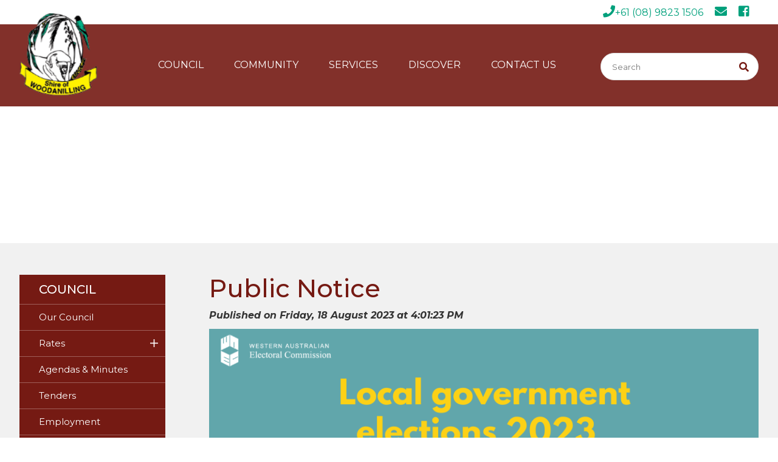

--- FILE ---
content_type: text/html; charset=utf-8
request_url: https://www.woodanilling.wa.gov.au/news/public-notice/204
body_size: 75088
content:



<!--template-doctype-start-->
<!DOCTYPE html>
<!--template-doctype-end-->
<html lang="en" xmlns="http://www.w3.org/1999/xhtml">
<head><title>
	News Story - Public Notice &raquo; Shire of Woodanilling
</title>
    <!--template-header-start-->
    <meta charset="utf-8" /><meta name="viewport" content="width=device-width, initial-scale=1.0" /><meta http-equiv="X-UA-Compatible" content="IE=edge" /><link rel="shortcut icon" href="/Profiles/woodanilling/includes/images/favicon.ico" /><link rel="apple-touch-icon" href="/Profiles/woodanilling/includes/images/favicon.png" /><link href="https://cdn2.sparkcms.com.au/4x/font-awesome/v6/css/fontawesome-all.min.css" rel="stylesheet" /><link href="/profiles/woodanilling/Includes/CSS/Bootstrap.min.css" rel="stylesheet" /><link href="/profiles/woodanilling/Includes/CSS/aEditor.min.css" rel="stylesheet" /><link href="/profiles/woodanilling/Includes/CSS/CMS.min.css" rel="stylesheet" /><link href="/profiles/woodanilling/Includes/CSS/Layout.min.css" rel="stylesheet" /><link href="https://fonts.googleapis.com/css?family=Montserrat:400,500,700,700i" rel="stylesheet" />
    
    <script src="/profiles/woodanilling/Includes/Scripts/spark-scripts/jquery-3.6.0.min.js"></script>
    <script src="/profiles/woodanilling/Includes/Scripts/spark-scripts/bundle.min.js"></script>

    
    <link href="https://kendo.cdn.telerik.com/2022.2.510/styles/kendo.common.min.css" rel="stylesheet" /><link href="https://kendo.cdn.telerik.com/2022.2.510/styles/kendo.default.min.css" rel="stylesheet" />
    <script src="https://kendo.cdn.telerik.com/2022.2.510/js/kendo.all.min.js"></script>
    <script src="/Search/Controls/Scripts/dist/searchSuggestions.min.js"></script>

    

    
    
    <script src="/profiles/woodanilling/Includes/Scripts/plugins/anchorific.min.js"></script>
    <script src="/profiles/woodanilling/Includes/Scripts/plugins/lightbox.min.js"></script>
    <script src="/profiles/woodanilling/Includes/Scripts/plugins/equalize.min.js"></script>
    <script src="/profiles/woodanilling/Includes/Scripts/plugins/jquery.smartmenus.min.js"></script>
    <script src="/profiles/woodanilling/Includes/Scripts/plugins/owl.carousel.min.js"></script>
    <script src="/profiles/woodanilling/Includes/Scripts/plugins/owl.carousel.thumbs.min.js"></script>
    <script src="/profiles/woodanilling/Includes/Scripts/plugins/imagesloaded.pkgd.min.js"></script>
    <script src="/profiles/woodanilling/Includes/Scripts/plugins/jquery-imagefill.min.js"></script>
    <script src="/profiles/woodanilling/Includes/Scripts/plugins/jquery.matchHeight.min.js"></script>
    <script src="/profiles/woodanilling/Includes/Scripts/plugins/jquery.fancybox.min.js"></script>
    <script src="/profiles/woodanilling/Includes/Scripts/plugins/mediaelement-and-player.min.js"></script>
    <script src="/profiles/woodanilling/Includes/Scripts/plugins/mediaelement-and-player-plugins.min.js"></script>
    <script src="/profiles/woodanilling/Includes/Scripts/plugins/wcag-utils.min.js"></script>
    <script src="/profiles/woodanilling/Includes/Scripts/plugins/js.cookie.min.js"></script>
    
    <meta name="description" content="Are You Enrolled to Vote" />
    <!--template-header-end-->
    
<!-- Google Tag Manager -->
<script>(function(w,d,s,l,i){w[l]=w[l]||[];w[l].push({'gtm.start':
new Date().getTime(),event:'gtm.js'});var f=d.getElementsByTagName(s)[0],
j=d.createElement(s),dl=l!='dataLayer'?'&l='+l:'';j.async=true;j.src=
'https://www.googletagmanager.com/gtm.js?id='+i+dl;f.parentNode.insertBefore(j,f);
})(window,document,'script','dataLayer','GTM-W4352QT');</script>
<!-- End Google Tag Manager --></head>
<body>
    <!--search_ignore_begin-->
    <a class="hidden" href="#content" title="Skip to Content">Skip to Content</a>
    <form method="post" action="/news/public-notice/204" onsubmit="javascript:return WebForm_OnSubmit();" id="form1">
<div class="aspNetHidden">
<input type="hidden" name="__EVENTTARGET" id="__EVENTTARGET" value="" />
<input type="hidden" name="__EVENTARGUMENT" id="__EVENTARGUMENT" value="" />
<input type="hidden" name="__VIEWSTATE" id="__VIEWSTATE" value="c2pkrlp8uAb4IqNLmp0WuN8QCfALm8oM5pJejFh4CgdU5sXNvPuf9C6cx8w8dJ0AuvOYNaXjfD6LzVQJJj7cwzMQK40LYz9Ab6lry7tal/OxwCVAUOGoHbrYcYkoayzZptBT1bTB4+K6OBET/qhCalzPTci6Oaw01oZIzNkYO50swY8UkqsCYq/AuaG3wRwBSEz9r928rfDhEly01+QEo7dGb4RXj4PZDOLT1W1mVSsHkFDWncxMhjjP2TWNObsLHxD9JQzto2jNmPSs7Dpj7wKvy7wjfgDW/b74GZTKuPFnjyFjbZ9yckeGf/9b68shjzKzaAazOX+NmYyo0GIG0WL0b00BBv0X3aRdCmKqkZOSSA/[base64]/om9wncxfII11NxfSnwUHxWL+5uCOL6R2P/rSlUwqdjT5pE0e2M7U516fP1D4rzVbMlJYKgBujzLF9MbkH/d1IK2Pp27Qbkir8dyQ+01UB06DGlt93/fs+OF2NruhGwEBij+trfSNnxOg+nR9GuHDsW3L+mwceEiP1nrYYAqRqDlZ/8IZ+jhy1SyrYN7htXQa5PieO4GclLVis52Jssvh1Ujh4SjaAazmaQF9taelMhDm4+34nR497chTnhO/h/ALvzgtCjWx2/WNEKEH2B7xXHnyDdWEcuAlabDk6AOrE5dHtnCFuP5+XmmwRZOZCFMuSLqfOrNBk0u8kpoik+je5/vdYdQYAvsPOApbqInWRzhaYPT+CipkuE2XVS9+tS4nWvgqhbF+kcUvSWqB4OUU58diTUSHVT/VKX8msVdmU9fSAsNlkCVQ7N7GckHNATyAoELLYPVpZBysx2a733+ajhBbs1/AsyKV709AUySn8QXm5kTt7BizDSMlxffsDpj4KIb0Dw/osEHxbJrEXFlpMNiAUnu+c1vNwNN5RcrguMkoMxDZlJjXn2tykR+Zpny2WfNLdfeEdx26y1zYKgnbUbJItSDsoFAFfaaRnxAB0csY+nuNruqEa+E98lPOMa0nzM0LRE+/w5OVh/57FbgLBUF2JtyABzE6BkZSGL5uVDqqXOAdTwlSJFnLmO0uLWhIBxGiLJEcoxpCGFhqDcwr62qv0eiwMVeVw9Do+kNO7gXFzy4TUVVrVPpdz9Nd+/ug2fZw/ewYD3QRnRayNrvTPusxb/EnV995Z0ed5fCW/[base64]/dS6Fp4FWfss8WNa8WyEUnlTbiR3dRnjlV2jtrD6gZ0VNI+SSJffSAYH7Tn+ggw0q6SGH+gdwLhIDGFfrrvL9kN+/6o1XOYyVTdnDilpowTMf1D0pl9YWc13TI76bbSIkIRSV1TCQzPWoYyTcHbsnv+EJDcu6yEiR+4BFF18ccJCI2B/EzWu0bD4dAHey7013++6P9dTZN9Jum3T5qeuPOaT/fErq3s65MbGLhP8Zm5ErzGsvIeXCpGTjlFhnPqGq5n/bxUFkZYUyhlzmrmx9/8iiT57KzGTn6v+b56OoZIl81i6UdHQAzweg6Z2IwL/E9rEnTtXCyI9gDfA4LsTFoi/LTy5kyhA7PGkL02EKYmGj1oVJzxSq1/PUctfPeVY36a+WtQ/wBKDTKcUvb1Gz7RvIw45kI7r+KIHkFICABYGhKrbSF7Iy5m7WrABDE2PiE039HgT2FMyXzfCD+roZEO7WCjE0aE41VKOFLqO4xXCuy/deS55TjLXOdVpqiMGxXMKcK23LVr4L0p3ITrmxWl1vxl3qk+bpa47wDsxrZy7nRrqWBLuMGJCklMKLoJ4oghuAi0JuuCbq/thGtxqCCe225QkAIzaYdDTsTCQCKXv8UF95m5/6XTGLjjbdPMajRETDzav53jv8pymrIfpKvHabr0d177Hor9PoSoL1iYsvP1zBd2gr/muycYQUzApH8WtC6y3UBB8SFuj+R+MArDRU/GcoPyWG4R7TVyEE+Pmgw1exuY8Rki5TmWYolgdjTP4Z/oYRwRzy3n0FSb0kW6pp1mBH1TXZzPMFNPcBmCCy54fE41Ks34VOCmTDpSDJurIi5GdxBFLEOeGEaRN4nmjW3ERmiFDE4OY/iqvQDnw2384gP8YJ0MmSGh+3b2pHWRcRHIk7ub/BknAy5HgLsWTi+aXmvjXmWE8PHtHcQV3neqTE6hpl9REosos/toLYiLf3GNmMwNeP449TvAnFnMwyTeA51rMiuzPYEB7YalAqpN85KNuY1x80luxnff0gJ1MLmXe5/ZNH2qKyWFFCMD5E6y81OKf4UoCFfBgaI5R2HfHOFj8Mt+F0F/JlJl7wAVGiV/6tn4FviARhpfnelUIPvZhxZP+Tsxt2XU/U1DgfaTkqePIlRcA7FpylfCPPz8CNIMHRQqBFAqM7ZtCU0TR/ERMETgOomPK6YiWOB8NI3bi5vTZhfYSbGJs8Ob4cky66NQIjPDGv/8mpQ72ZmkF5v+yKavYzRWMiYc5seHY3bzlrh5kh66vpbECuWWNs30RVbVsTUAd0qV2XQAVpQ/NmfdwHVws4SdQDNygPfXOkOztmoYMAsbmzIkqpz469D1Ym/IpK9WVRGWYP3eG88HHqdb62KRyCjICiBB1rOqqsOWPL+16V1BxplbY3Oe3886vBWbDSx/orp/WxtAXNpPEhez7MBeL07Jysdv0Xtt/mH0Aptez+/20kAG0Z/HYCTwL8p9mECkF6Cb3vo74pUdNLo+5xeu2n5e1RfKHKThZf1q6mNrgV7GnPdZ3Z4ul72WpULV+DYupVUGn+a5rw5/[base64]/Q95/7kUnsE/[base64]/C35Es09dQ1AlY7PuryWf6cD5XAaXbufk7u12tVeoLY3Y05dwOqPGbuemgo8TtMOxa9BBb5bqSUNuAutEK79cw08EpWBhvdyMQ6g7bA0ydzuosn0yJJdVFY2d9NCL9o3OiXOE85z5191Wnbq3qo/0+jmmSK7/akfqs69dKUJQYPCpe0GS/Uyh2NsnulqWSdPgTCdvreH4QQvYe7HQjPo/f065YRwsWJgjiiPiw0XGKKL0eB5nBugeAwH5vY2VyeOWMLEzIgiOkZvHgggqrf3XiFes1fBdh056MlsNeHs3rIo+CZuIy4N63AAlcI4A7Nqw1tsSqETbOBx2YqhRL0LuSOx/KKE9fnwvkNV+1U4aLR4irUwaQYvtUhBiyTUej4XHQtToEOPaS3n4rc8G5mQDLT3pyzdQn0ndyUCa2cD14FypqCA41c03aa4zuhH3JEzCCFnRydNVMlEd97gPhvhcDiYuZn//diyiTB1CpnoBuw2OJowWCCVgTiaIqIkr/1/t/FnCbMY/o3CjIYhMFlkPs0CvM/heiLEPuD6lMNcUqIhh8pat3Pf3JNcU2y0FlxEo0SFH/YR6mBajUDO7g36wKVrA++d5PLS0KQBgjMP8A29QX6EMzlC0FYO1aIgN/GczXpYC4cR5vHDPLokcw0BHrdwRWFf4ynIE3fz+Neb4qKGDejpREjcnk0AZq7tc37xVs2+uZwH2Yj9o6aiAIJupNyGVuZ9Hs6TD/X/2ulCyWoITe1FCiC5ZFbcSdcUWqJkygkiyBAIkab5PBO+hwwpGhdCbkvMMAhirk0QsWSxSEj3YwIGR3F9ZtTExCC23X1MpqWZWXoIPdMnfMicts4ajzAbmZPejVuWizJZWDGDE6QMmhPsiOOkyoEk8jpZDGeK++9oIW7msaVxDFfU/e/IG1VbUW8KGyPgx11y+p+mkpJKKJJffmtoclZ9tml8n9Deoj1qQoo0fXuCDOty7R4bOgj56A1HuMOBGdZd5yjI7oLKekcACwxfgutxhvDU6JGmfCPZQZnoyFKEd4PpKkqfGwPeIRTXNkqxU17/mLOg4/2S0FZRVBmFp2gfo/GLPOPP6cs2i5mJgJWILYy+5dt/MZ9WHCVNio2DMOOl7sBu3XhvQpXcG7ej/U81V5lZfz/2KY34NoAqVVEWcKD4E4RDBYJdWoZMRJl7AQxsTf3o+hdgy2rbs6F3wGzGp4xAWxoLOEoAuJOQuhWjdTRNJIzPMc2Dn+SCXOc2EVnJZsbOr4nxW/Zn/SrVmwhaxHqZiC3KvUrZvAyngUd2S0JGwPyotbmCElG6S4/4pA5LebL6mkOdlEhM0vrMWcpKxwXpsvArgIOW6XmAmKa4GxwDUNnIUqucTj9pzUwKT+CJE5zV+syEVkHFhQzQP/X5lLxyOg4gJWdHsGJEJ2uxLSAeYA5o5+mWOjYL9cXUKlWXcIQPz1Rf92hleaxzC+KwyVNe6FBef3OxNV4p2AMjS9uWU7fbZQKpL/6m9YSXMDvSm9QJkLBOg/Icjz6yJM4M9zTBRm+dMorbd+hJEYMHtDklzPJXw3wEVSL9shbb7PEzePvZoUL8/4J79zrcJHbagGmKedL2i4jFDotHeeeHSSC1l+tcf+uzGwjfBmziONdFFXun6HsmLTZtoPuubdyLjz7C9+oBkJ7cKnJ0gt+9Wkg6qiLb8+xHVaUk/z0iZ9dbPR+jqXmJZRWl+mG7H4O/qPBMsTuqiPmTAAgKSGkw/jwQvaR/yNYvUc/gUnbnEmPeBrlS7NsRZwQf9GJPcCDk8UDHCkEYAl6Yh56wF0ZHNwT9GYLmC6KYQYBB7fjtxKoKOP2hdsoIDFYxbHuxrbGxf2H6yaBP8/afAp3rAV3t5hDE7Jl9z12oZBTSDyRYe0KBGFUBzYOr2DV0ctPlhewYs4WhF6X/vuwJREvAKzwGDTBV+1Jb3aP15c+SRCQXiC5VZiju3/PNrE6/52jgq2cO6RWCRiCqQr3/EvFJZ//L7xWp4YqZlnsp0N3/Oey5UECnlzK9o+q0x2mcIn1SkK+AaFG7VGAE47hoGi0/tOHRGfwdU+JAA0Pz1wI44FCU3CHVexvXN17WfaRITrk12ZBZ8B8pvuYRWRiKjXUFDC0Jxj9HVp4RuKF0jOgTNiuwV8Zs/2UeUcSNTi+JnsQbOa7BjaNkOsEqqHSJE0P0VdUrMurA9PdXp6DdISKdL//Ko2Kpwlth+vZeF6RJIpedoWRrsXJI0AR/w3cgIJ7zqEO6w8jBPcPPNhSRbyNz7/OHaDro1ZF0c6VdnbIt2cxiuAB3rXDP39jHfrUkyuYbPIyv2wpeZ5B/DAbeYxqaAXwH8D9QDzwHlQ/+ZzvRsaS0+jLIuxYKmJgz+ccuhBG2rCi2C9Cvm7YjLQ641LlA87iPyXeLE2Am0bMk4bljKsluP28QO2zaXbYbFGbowNQQalye4R1k6q7pTXRbwcHqKV3Z8aZeem5FvynphRxlki9JdiajUIBULcOPAeFw2b/Xzy3U+F1qtUXI5r6OVCNMJPq4zfxuH3czuan3V5iV/Cpsec+0ysXuC8igl2w1Io9PtHEnfVpYiQf3r9Xzo86lwehv7Y+6WaZlpUWNw5rV" />
</div>

<script type="text/javascript">
//<![CDATA[
var theForm = document.forms['form1'];
if (!theForm) {
    theForm = document.form1;
}
function __doPostBack(eventTarget, eventArgument) {
    if (!theForm.onsubmit || (theForm.onsubmit() != false)) {
        theForm.__EVENTTARGET.value = eventTarget;
        theForm.__EVENTARGUMENT.value = eventArgument;
        theForm.submit();
    }
}
//]]>
</script>


<script src="/WebResource.axd?d=pynGkmcFUV13He1Qd6_TZF_DgW3TEH44DAPbzkhN8t4sZM1Y7T1UgbxXdBAwBzRbtUYDYw2&amp;t=638901829900000000" type="text/javascript"></script>


<script src="/ScriptResource.axd?d=1HpV3OVB0CaEXoaafcqmhq7ng1Qd32Oc0lddz7sbqwMDmH7QrBJMwyRz-EISHhrDSKpT6p_rZjsAyDsSJX1JPpZ0twhm8UZZ39_gU_3PW91MXqBWn2F0_Kydebtv6_azP45NBA2&amp;t=7f7f23e2" type="text/javascript"></script>
<script src="/bundles/MsAjaxJs?v=KpOQnMfBL49Czhpn-KYfZHo2O2vIoYd2h_QpL2Cfgnc1" type="text/javascript"></script>
<script src="/bundles/WebFormsJs?v=x39SmKORtgFTY6MXBL1M7nPzFXmb9tjYzjLdwIl84V81" type="text/javascript"></script>
<script src="/ScriptResource.axd?d=8u3ngCqoRB16IXgFyG-fdmRtCQKmnJ_q525qb3fqj5zA-F9kUAc6uijqQDxzegNgChoy9xS9Y0_vZPSYg9L4_0HCwPo5ezQ667dqx69rY23Ll6OI0&amp;t=49151084" type="text/javascript"></script>
<script src="/ScriptResource.axd?d=07MnSMeHHM2vCqrtOnuyabiX8X9h815GvqbHBtcItcWihv0m-lxYdYwh4MVRkwjolzJ96NWdJq5YH8KaHsW1gTQ8gINCxMDXepCuLKAsPZNOSpqWVJHQGbST1zhnoippdvLvtg2&amp;t=49151084" type="text/javascript"></script>
<script type="text/javascript">
//<![CDATA[
function WebForm_OnSubmit() {
if (typeof(ValidatorOnSubmit) == "function" && ValidatorOnSubmit() == false) return false;
return true;
}
//]]>
</script>

<div class="aspNetHidden">

	<input type="hidden" name="__VIEWSTATEGENERATOR" id="__VIEWSTATEGENERATOR" value="011ABC36" />
	<input type="hidden" name="__EVENTVALIDATION" id="__EVENTVALIDATION" value="CKOI215sAnAn3Z8mR2m3deKY1q4ycTEqkeuk88PUDbGzIQbTbwth0igsEAgi90wYEgVrr7PZAXZVN5+vVcvF7jtVx5hgLeunJ9iDdDOW1cJCp4ZDKoCGqQF4H6N3IJ7SJ/8yp/HifshQAqIyQn3zASNW7GVFf+LAxM/XpjZrGHYdhGDMIlPtywksF3WXDls4SRwloMzr0Gdlw28yfhhESmyLKSDURGzKG0XG+aGIpczeQ+JUR/PdvxsEVxEsMDr0uEyBFf1HoXgxzH2WVmNt2kUO4X2kikr8InL3rXkev4ERI7Kn5389anf7bCgtHj1ki07gSGdYv1+1c/x2MqDWSALrsGqha0WnoissPLFq0BfO1b0Ht15pwMdQlDb81JkbOx/hjnI93kJb2oYAUW+4bi8oSQp8JMbYzS2jF2U9HnoacMHO/5dQEmnpJRzYgfQpNUV7vA==" />
</div>
        <script type="text/javascript">
//<![CDATA[
Sys.WebForms.PageRequestManager._initialize('ctl00$ScriptManager1', 'form1', [], [], [], 90, 'ctl00');
//]]>
</script>

        <!--template-body-start-->
        <header>
            <div class="container header-container">
                <div class="top-nav">
                    <div class="header-contact-details">
                        <div class="phone contact-header hidden-xs hidden-sm"><a href="tel:0898231506" title="Contact Us"><span class="fa fa-phone"></span>+61 (08) 9823 1506</a></div>
                        <div class="email contact-header"><a href="mailto:shire@woodanilling.wa.gov.au" title="Email shire@woodanilling.wa.gov.au"><span class="fas fa-envelope"></span><span class="hidden">Email</span></a></div>
                        <div class="facebook contact-header"><a href="https://www.facebook.com/woodanilling/" title="Visit us on Facebook" target="_blank"><span class="fab fa-facebook-square"></span><span class="hidden">Facebook</span></a></div>
                    </div>
                </div>
                <div class="row">
                    <div class="col-md-2 col-lg-2">
                        <div class="site-logo-top">
                            <a href="/" >
                                <img src="/profiles/woodanilling/includes/images/logo-header.png" alt="Shire of Woodanilling" title="Return to the Shire of Woodanilling Home Page" aria-label="Return to the Shire of Woodanilling Home Page" /></a>
                        </div>
                    </div>
                    <div class="col-md-10">
                        <div class="bottom-nav">
                            <nav class="menu">
                                <div class="nav-container">
                                    <div id="mobile-navbar">
                                        <ul>
                                            <li class="btn-search">
                                                <a href="javascript:void(0)" id="btn-search">Search <span class="fa fa-search"></span></a>
                                            </li>
                                            <li>
                                                <a href="javascript:void(1)" id="btn-menu">Menu <span class="fa fa-bars"></span></a>
                                            </li>
                                        </ul>
                                    </div>

                                    <ul id="nav-top" class="sm sm-simple" aria-label="Website menu"><li><a title="COUNCIL" href="javascript:doNothing(&#39;menu-96&#39;);">COUNCIL</a><ul><li><a title="COUNCIL - Our Council" target="_blank" href="https://www.woodanilling.wa.gov.au/council-contact.aspx">Our Council</a></li><li><a title="COUNCIL - Rates" href="/council/rates-information.aspx">Rates</a><ul><li><a title="COUNCIL - Rates - Seniors Rates FAQ" href="/council/rates/faq-pensioner-and-senior-discounts.aspx">Seniors Rates FAQ</a></li><li><a title="COUNCIL - Rates - Rural Street Number Application" target="_blank" href="https://www.woodanilling.wa.gov.au/rural-street-number-application.aspx">Rural Street Number Application</a></li><li><a title="COUNCIL - Rates - Interim Notice Explained" target="_blank" href="https://www.woodanilling.wa.gov.au/interim-notice-explained.aspx">Interim Notice Explained</a></li></ul></li><li><a title="COUNCIL - Agendas and Minutes" target="_blank" href="https://www.woodanilling.wa.gov.au/2026-agendas-and-minutes.aspx">Agendas &amp; Minutes</a></li><li><a title="COUNCIL - Tenders" href="/council/tenders.aspx">Tenders</a></li><li><a title="COUNCIL - Employment" target="_blank" href="https://www.woodanilling.wa.gov.au/council/employment.aspx">Employment</a></li><li><a title="COUNCIL - Document Centre" href="/documents/general">Document Centre</a></li><li><a title="COUNCIL - Latest News" href="/news/">Latest News</a></li><li><a title="COUNCIL - Council Registers" href="/registers">Council Registers</a></li><li><a title="COUNCIL - Policies and Delegations" href="/council/council-policies.aspx">Policies and Delegations</a></li><li><a title="COUNCIL - Local Government Elections" target="_blank" href="https://www.woodanilling.wa.gov.au/council/local-government-elections/election-information.aspx">Local Government Elections</a></li></ul></li><li><a title="COMMUNITY" href="javascript:doNothing(&#39;menu-97&#39;);">COMMUNITY</a><ul><li><a title="COMMUNITY - Community Groups" href="/community/community-groups.aspx">Community Groups</a></li><li><a title="COMMUNITY - Woodanilling Wongi" href="/community/woodanilling-wongi.aspx">Woodanilling Wongi</a></li><li><a title="COMMUNITY - Education" href="/community/education.aspx">Education</a></li><li><a title="COMMUNITY - Community Facilities" href="/community/community-facilities.aspx">Community Facilities</a><ul><li><a title="COMMUNITY - Community Facilities - Book a Facility" href="/community/community-facilities/hire-of-council-facilities.aspx">Book a Facility</a></li><li><a title="COMMUNITY - Community Facilities - Function Centres" href="/community/community-facilities/function-centres.aspx">Function Centres</a></li><li><a title="COMMUNITY - Community Facilities - Recreation" href="/community/community-facilities/facilities-and-grounds.aspx">Recreation</a></li></ul></li><li><a title="COMMUNITY - Community Awards" target="_blank" href="https://www.woodanilling.wa.gov.au/community-awards.aspx">Community Awards</a></li><li><a title="COMMUNITY - Community Budget Requests – Draft Budget Considerations for the 20232024 year" target="_blank" href="https://www.woodanilling.wa.gov.au/community-budget-requests-draft-budget-considerations-for-the-20232024-year.aspx">Community Budget Requests – Draft Budget Considerations for the 2023/2024 year</a></li></ul></li><li><a title="SERVICES" href="javascript:doNothing(&#39;menu-98&#39;);">SERVICES</a><ul><li><a title="SERVICES - Ranger" href="javascript:doNothing(&#39;menu-121&#39;);">Ranger</a><ul><li><a title="SERVICES - Ranger - Cats" href="/services/ranger/cat-act.aspx">Cats</a></li><li><a title="SERVICES - Ranger - Dogs" href="/services/ranger/dog-control.aspx">Dogs</a></li></ul></li><li><a title="SERVICES - Waste" href="/services/waste-management.aspx">Waste</a></li><li><a title="SERVICES - Library" href="/services/library.aspx">Library</a></li><li><a title="SERVICES - Cemetery" href="/services/cemetery.aspx">Cemetery</a></li><li><a title="SERVICES - Licensing" href="/services/transport-licensing.aspx">Licensing</a></li><li><a title="SERVICES - Landcare" href="javascript:doNothing(&#39;menu-128&#39;);">Landcare</a><ul><li><a title="SERVICES - Landcare - Equipment Hire" href="/services/landcare/landcare-equipment-hire.aspx">Equipment Hire</a></li></ul></li><li><a title="SERVICES - Fire Services" href="javascript:doNothing(&#39;menu-136&#39;);">Fire Services</a><ul><li><a title="SERVICES - Fire Services - Bush Fire Brigade" href="/services/fire-services/volunteer-bush-fire-brigades.aspx">Bush Fire Brigade</a></li><li><a title="SERVICES - Fire Services - Fire Break Notice" href="/services/fire-services/fire-break-notice.aspx">Fire Break Notice</a></li></ul></li><li><a title="SERVICES - Infrastructure" target="_blank" href="https://www.woodanilling.wa.gov.au/infrastructure-page.aspx">Infrastructure</a></li><li><a title="SERVICES - Development Services" href="javascript:doNothing(&#39;menu-153&#39;);">Development Services</a><ul><li><a title="SERVICES - Development Services - Building" target="_blank" href="https://www.woodanilling.wa.gov.au/building2023.aspx">Building</a></li><li><a title="SERVICES - Development Services - Planning" href="javascript:doNothing(&#39;menu-163&#39;);">Planning</a><ul><li><a title="Development Services - Planning - Town Planning Policies" target="_blank" href="https://www.woodanilling.wa.gov.au/services/town-planning/town-planning-policies.aspx">Town Planning Policies</a></li><li><a title="Development Services - Planning - Town Planning Scheme" target="_blank" href="https://www.woodanilling.wa.gov.au/services/town-planning/town-planning-scheme-handbook.aspx">Town Planning Scheme</a></li></ul></li></ul></li></ul></li><li><a title="DISCOVER" href="javascript:doNothing(&#39;menu-99&#39;);">DISCOVER</a><ul><li><a title="DISCOVER - Places to Visit" href="/discover/places-to-visit.aspx">Places to Visit</a></li><li><a title="DISCOVER - Places to Stay" href="/discover/places-to-stay.aspx">Places to Stay</a></li><li><a title="DISCOVER - About Woodanilling" href="javascript:doNothing(&#39;menu-141&#39;);">About Woodanilling</a><ul><li><a title="DISCOVER - About Woodanilling - Our History" href="/discover/about-woodanilling/history.aspx">Our History</a></li><li><a title="DISCOVER - About Woodanilling - Our Community" href="/discover/about-woodanilling/woodanilling-today.aspx">Our Community</a></li></ul></li></ul></li><li><a title="CONTACT US" href="/contact.aspx">CONTACT US</a></li></ul>
                                    <div class="search">
                                        

<div class="search-wrapper">
    <div class="search-box">
        <span>
            <input name="searchInputHeader" placeholder="Search" aria-label="Website Search" class="search-input ac_input input-search-control" autocomplete="off" />
            <input value="&#xf002;" tabindex="0" class="btn-search-control search-btn fa" type="button"  aria-label="Search Button" />
        </span>
    </div>
</div>

                                    </div>
                                </div>
                            </nav>
                        </div>
                    </div>
                </div>
            </div>
        </header>
        <section class="hero-cp">
            
<div id="main-rotator" class="owl-carousel owl-carousel-CMS-settings" data-interval="4000" data-dots="False" data-showindicators="False" data-video="False">
    

    <div class="item">
        
        <div class="rotator-item">
            <img src="[data-uri]" data-src='/imagegen.ashx?width=1920&amp;constrain=true&amp;pad=true&amp;image=%2fProfiles%2fwoodanilling%2fAssets%2fClientData%2fImages%2fRotator%2fDJI_0030.jpg' alt='Picture: Shire of Woodanilling' class="owl-lazy" />
        </div>
        

        <div class="slideshow-caption hidden-xs">
            <div class="container">
                <div class="caption-title">Shire of Woodanilling</div>
                <div class="caption-text"></div>
            </div>
        </div>
    </div>

    

    <div class="item">
        
        <div class="rotator-item">
            <img src="[data-uri]" data-src='/imagegen.ashx?width=1920&amp;constrain=true&amp;pad=true&amp;image=%2fProfiles%2fwoodanilling%2fAssets%2fClientData%2fImages%2fRotator%2fA7R07640.jpg' alt='Picture: A Place at Your Pace' class="owl-lazy" />
        </div>
        

        <div class="slideshow-caption hidden-xs">
            <div class="container">
                <div class="caption-title">A Place at Your Pace</div>
                <div class="caption-text"></div>
            </div>
        </div>
    </div>

    

    <div class="item">
        
        <div class="rotator-item">
            <img src="[data-uri]" data-src='/imagegen.ashx?width=1920&amp;constrain=true&amp;pad=true&amp;image=%2fProfiles%2fwoodanilling%2fAssets%2fClientData%2fImages%2fRotator%2fDJI_0051.jpg' alt='Picture: .' class="owl-lazy" />
        </div>
        

        <div class="slideshow-caption hidden-xs">
            <div class="container">
                <div class="caption-title">.</div>
                <div class="caption-text"></div>
            </div>
        </div>
    </div>

    

    <div class="item">
        
        <div class="rotator-item">
            <img src="[data-uri]" data-src='/imagegen.ashx?width=1920&amp;constrain=true&amp;pad=true&amp;image=%2fProfiles%2fwoodanilling%2fAssets%2fClientData%2fImages%2fRotator%2fA7R07653.jpg' alt='Picture: A Place at your Pace ' class="owl-lazy" />
        </div>
        

        <div class="slideshow-caption hidden-xs">
            <div class="container">
                <div class="caption-title">A Place at your Pace </div>
                <div class="caption-text"></div>
            </div>
        </div>
    </div>

    

    <div class="item">
        
        <div class="rotator-item">
            <img src="[data-uri]" data-src='/imagegen.ashx?width=1920&amp;constrain=true&amp;pad=true&amp;image=%2fProfiles%2fwoodanilling%2fAssets%2fClientData%2fImages%2fRotator%2f2020_flowers___fauna_040__18_.jpg' alt='Picture: .' class="owl-lazy" />
        </div>
        

        <div class="slideshow-caption hidden-xs">
            <div class="container">
                <div class="caption-title">.</div>
                <div class="caption-text"></div>
            </div>
        </div>
    </div>

    
</div>



        </section>
        <section id="content" class="main-content">
            <div class="container">
                <div class="row">
                    <div class="site-submenu col-md-4 col-lg-3">
                        <ul role='menu' aria-label='Website sub menu' class='submenu sm sm-vertical'><li role='none'><a aria-label='Sub Menu - COUNCIL' role='menuitem' href="javascript:doNothing('menu-96');" title='COUNCIL'>COUNCIL</a><ul role='group'><li role='none'><a aria-label='Sub Menu - COUNCIL - Our Council' role='menuitem' target='_blank' href='https://www.woodanilling.wa.gov.au/council-contact.aspx' title='COUNCIL - Our Council'>Our Council</a></li><li role='none'><a aria-label='Sub Menu - COUNCIL - Rates' role='menuitem'  href='/council/rates-information.aspx' title='COUNCIL - Rates'>Rates</a><ul role='group'><li role='none'><a aria-label='Sub Menu - Rates - Seniors Rates FAQ' role='menuitem'  href='/council/rates/faq-pensioner-and-senior-discounts.aspx' title='Rates - Seniors Rates FAQ'>Seniors Rates FAQ</a></li><li role='none'><a aria-label='Sub Menu - Rates - Rural Street Number Application' role='menuitem' target='_blank' href='https://www.woodanilling.wa.gov.au/rural-street-number-application.aspx' title='Rates - Rural Street Number Application'>Rural Street Number Application</a></li><li role='none'><a aria-label='Sub Menu - Rates - Interim Notice Explained' role='menuitem' target='_blank' href='https://www.woodanilling.wa.gov.au/interim-notice-explained.aspx' title='Rates - Interim Notice Explained'>Interim Notice Explained</a></li></ul></li><li role='none'><a aria-label='Sub Menu - COUNCIL - Agendas &amp; Minutes' role='menuitem' target='_blank' href='https://www.woodanilling.wa.gov.au/2026-agendas-and-minutes.aspx' title='COUNCIL - Agendas &amp; Minutes'>Agendas &amp; Minutes</a></li><li role='none'><a aria-label='Sub Menu - COUNCIL - Tenders' role='menuitem'  href='/council/tenders.aspx' title='COUNCIL - Tenders'>Tenders</a></li><li role='none'><a aria-label='Sub Menu - COUNCIL - Employment' role='menuitem' target='_blank' href='https://www.woodanilling.wa.gov.au/council/employment.aspx' title='COUNCIL - Employment'>Employment</a></li><li role='none'><a aria-label='Sub Menu - COUNCIL - Document Centre' role='menuitem'  href='/documents/general' title='COUNCIL - Document Centre'>Document Centre</a></li><li role='none'><a aria-label='Sub Menu - COUNCIL - Latest News' role='menuitem' class='current' href='/news/' title='COUNCIL - Latest News'>Latest News</a></li><li role='none'><a aria-label='Sub Menu - COUNCIL - Council Registers' role='menuitem'  href='/registers' title='COUNCIL - Council Registers'>Council Registers</a></li><li role='none'><a aria-label='Sub Menu - COUNCIL - Policies and Delegations' role='menuitem'  href='/council/council-policies.aspx' title='COUNCIL - Policies and Delegations'>Policies and Delegations</a></li><li role='none'><a aria-label='Sub Menu - COUNCIL - Local Government Elections' role='menuitem' target='_blank' href='https://www.woodanilling.wa.gov.au/council/local-government-elections/election-information.aspx' title='COUNCIL - Local Government Elections'>Local Government Elections</a></li></ul></li></ul>
                    </div>
                    <div class="cp-placeholder col-xs-12 col-md-8 col-lg-9">
                        <!--keyoti_search_weight_boost_factor="5"-->
                        <!--search_ignore_end-->
                        
    
<div class="news-container news-item">
    <h1>
        Public Notice</h1>
    <div class="data-container">
        <p class="publish-date">
            Published on Friday, 18 August 2023 at 4:01:23 PM
        </p>
        <p><img alt="Are You Enrolled to Vote" src="/Profiles/woodanilling/Assets/ClientData/ENROL_-_Are_you_enrolled_to_vote.png" width="940" height="788" /></p>
<p><img alt="" src="/Profiles/woodanilling/Assets/ClientData/ENROL_-_turned_18_moved_house.png" width="940" height="788" /></p>
<p><img alt="" src="/Profiles/woodanilling/Assets/ClientData/ENROL_-moved_house_changed_name.png" width="940" height="788" /></p>
        <!--search_ignore_begin-->
        <p class="module-return"><a class="btn btn-primary" title="Back to Search Results" href="/news/">Back to All News</a></p>
        
        
        <!--search_ignore_end-->
    </div>
</div>


                        <!--search_ignore_begin-->
                    </div>
                </div>
            </div>
        </section>
        <footer>
            <div class="container footer-container">
                <div class="row">
                    <div class="footer-col col-sm-8 col-md-4 col-lg-4">
                        <div class="shire-title">
                            <p><strong>Shire of Woodanilling</strong></p>
                        </div>
                        <div class="footer-col office-hours">
                            <div class="inner-office">
                                <p><strong>Office Hours</strong></p>
                                <hr />
                                <p>
                                    Monday - Friday: 9.00am - 4.30pm
                                <br />
                                    Financial transactions close at 4pm.
                                </p>
                                <p class="phone"><span class="fas fa-phone"></span><a href="tel:+61898231506" title="Call The Shire of Woodanilling">+61 (08) 9823 1506</a></p>
                                <p class="email"><span class="fas fa-envelope"></span><a href="mailto:shire@woodanilling.wa.gov.au" title="Email Us">shire@woodanilling.wa.gov.au</a></p>
                            </div>
                        </div>
                        <div class="footer-col address">
                            <div class="inner-address">
                                <p><strong>Address</strong></p>
                                <hr />
                                <p class="address">
                                    <span class="far fa-map-marker-alt"></span>Shire of Woodanilling<br />
                                    3316 Robinson Road<br />
                                    (PO Box 99)<br />
                                    WOODANILLING WA 6316
                                </p>
                                <div class="fb-icon">
                                    <p class="facebook-footer"><a href="https://www.facebook.com/Shire-of-Woodanilling-2020-106769404279294/?modal=admin_todo_tour" title="Visit us on Facebook" target="_blank"><span class="fab fa-facebook-square"></span><span class="hidden">Facebook</span></a></p>
                                </div>
                            </div>
                        </div>
                    </div>
                    <div class="footer-logo col-xs-10 col-sm-2 visible-sm col-md-2 col-lg-2 col-xs-offset-1 col-md-offset-1">
                        <div class="logo-content">
                            <div class="wd-logo">
                                <img src="/profiles/woodanilling/includes/images/logo-footer.png" alt="Shire of Woodnalling" />
                            </div>
                            <object class="cc-badge" aria-label="CouncilConnect Website by Market Creations Agency" title="CouncilConnect Website by Market Creations Agency" type="image/svg+xml" data="/profiles/woodanilling/Includes/Images/cc-white.svg" width="143" height="68"></object>
                        </div>
                    </div>
                    <div class="contact-form col-xs-12 col-sm-12 col-md-6 col-lg-5 col-xs-offset-0 col-md-offset-1 col-lg-offset-0">
                        <p class="form-text">
                            <strong>Have your personal details changed?</strong><br />
                            If so please fill in the following and we will update your record.
                        </p>
                        <div class="form">
                            

<div id="forms_default_rootDiv" class="spark-forms" data-form-uid="db912a66_7225_49ae_92bb_d4bb4c92628d">
    

    
    
    
    
    <div id="forms_default_pnlFormDetails" class="website-form-main">
	
        <div id="forms_default_pnlIntro">
		
            
            
        
	</div>
        
                <div id="forms_default_rptSteps_divFormStep_0" class="website-form-step">
                    
                    
                    <!-- Questions for Step -->
                    
        <div class="website-form-section">
    
        <div id="forms_default_rptSteps_formRendering_0_rptQuestions_0_divQuestion_0" class="form-group" data-question-type="singlelinetextbox">
            <!-- Label PlaceHolder  -->
            <label for="forms_default_rptSteps_formRendering_0_rptQuestions_0_cntrl76_0" id="forms_default_rptSteps_formRendering_0_rptQuestions_0_lbl76_0" class="control-label form-label"><span>Name</span><span class="text-danger">*</span><span class="sr-only">This field is required.</span></label>

            
            
                <div id="forms_default_rptSteps_formRendering_0_rptQuestions_0_qdescription_0" class="hidden">
                    
                </div>
            

            <!-- Form Data Area  -->
            <div id="forms_default_rptSteps_formRendering_0_rptQuestions_0_divQuestionData_0" class="form-data">
                <div id="forms_default_rptSteps_formRendering_0_rptQuestions_0_divInputAppend_0" class="input-outer">
                    <span class="field-required"></span>
                    <input name="ctl00$forms_default$rptSteps$ctl00$formRendering$rptQuestions$ctl01$cntrl76" type="text" id="forms_default_rptSteps_formRendering_0_rptQuestions_0_cntrl76_0" title="Name" class="form-control" placeholder="Name" autocomplete="off" />
                </div>
                <div class="form-validator">
                    <span id="forms_default_rptSteps_formRendering_0_rptQuestions_0_rfv76_0" title="Name is a required field." class="text-danger" style="display:none;">* Required Field.</span>
                </div>
                <input type="hidden" name="ctl00$forms_default$rptSteps$ctl00$formRendering$rptQuestions$ctl01$hdnQuestionId" id="forms_default_rptSteps_formRendering_0_rptQuestions_0_hdnQuestionId_0" value="76" />
            </div>
        </div>
    
        <div id="forms_default_rptSteps_formRendering_0_rptQuestions_0_divQuestion_1" class="form-group" data-question-type="multilinetextbox">
            <!-- Label PlaceHolder  -->
            <label for="forms_default_rptSteps_formRendering_0_rptQuestions_0_cntrl75_1" id="forms_default_rptSteps_formRendering_0_rptQuestions_0_lbl75_1" class="control-label form-label"><span>Residential Address</span><span class="text-danger">*</span><span class="sr-only">This field is required.</span></label>

            
            
                <div id="forms_default_rptSteps_formRendering_0_rptQuestions_0_qdescription_1" class="hidden">
                    
                </div>
            

            <!-- Form Data Area  -->
            <div id="forms_default_rptSteps_formRendering_0_rptQuestions_0_divQuestionData_1" class="form-data">
                <div id="forms_default_rptSteps_formRendering_0_rptQuestions_0_divInputAppend_1" class="input-outer">
                    <span class="field-required"></span>
                    <textarea name="ctl00$forms_default$rptSteps$ctl00$formRendering$rptQuestions$ctl02$cntrl75" rows="4" cols="20" id="forms_default_rptSteps_formRendering_0_rptQuestions_0_cntrl75_1" title="Residential Address" class="form-control" placeholder="Residential Address">
</textarea>
                </div>
                <div class="form-validator">
                    <span id="forms_default_rptSteps_formRendering_0_rptQuestions_0_rfv75_1" title="Residential Address is a required field." class="text-danger" style="display:none;">* Required Field.</span>
                </div>
                <input type="hidden" name="ctl00$forms_default$rptSteps$ctl00$formRendering$rptQuestions$ctl02$hdnQuestionId" id="forms_default_rptSteps_formRendering_0_rptQuestions_0_hdnQuestionId_1" value="75" />
            </div>
        </div>
    
        <div id="forms_default_rptSteps_formRendering_0_rptQuestions_0_divQuestion_2" class="form-group" data-question-type="multilinetextbox">
            <!-- Label PlaceHolder  -->
            <label for="forms_default_rptSteps_formRendering_0_rptQuestions_0_cntrl77_2" id="forms_default_rptSteps_formRendering_0_rptQuestions_0_lbl77_2" class="control-label form-label"><span>Postal Address</span><span class="text-danger">*</span><span class="sr-only">This field is required.</span></label>

            
            
                <div id="forms_default_rptSteps_formRendering_0_rptQuestions_0_qdescription_2" class="hidden">
                    
                </div>
            

            <!-- Form Data Area  -->
            <div id="forms_default_rptSteps_formRendering_0_rptQuestions_0_divQuestionData_2" class="form-data">
                <div id="forms_default_rptSteps_formRendering_0_rptQuestions_0_divInputAppend_2" class="input-outer">
                    <span class="field-required"></span>
                    <textarea name="ctl00$forms_default$rptSteps$ctl00$formRendering$rptQuestions$ctl03$cntrl77" rows="4" cols="20" id="forms_default_rptSteps_formRendering_0_rptQuestions_0_cntrl77_2" title="Postal Address" class="form-control" placeholder="Postal Address">
</textarea>
                </div>
                <div class="form-validator">
                    <span id="forms_default_rptSteps_formRendering_0_rptQuestions_0_rfv77_2" title="Postal Address is a required field." class="text-danger" style="display:none;">* Required Field.</span>
                </div>
                <input type="hidden" name="ctl00$forms_default$rptSteps$ctl00$formRendering$rptQuestions$ctl03$hdnQuestionId" id="forms_default_rptSteps_formRendering_0_rptQuestions_0_hdnQuestionId_2" value="77" />
            </div>
        </div>
    
        <div id="forms_default_rptSteps_formRendering_0_rptQuestions_0_divQuestion_3" class="form-group" data-question-type="singlelinetextbox">
            <!-- Label PlaceHolder  -->
            <label for="forms_default_rptSteps_formRendering_0_rptQuestions_0_cntrl78_3" id="forms_default_rptSteps_formRendering_0_rptQuestions_0_lbl78_3" class="control-label form-label"><span>Home Phone Number</span><span class="text-danger">*</span><span class="sr-only">This field is required.</span></label>

            
            
                <div id="forms_default_rptSteps_formRendering_0_rptQuestions_0_qdescription_3" class="hidden">
                    
                </div>
            

            <!-- Form Data Area  -->
            <div id="forms_default_rptSteps_formRendering_0_rptQuestions_0_divQuestionData_3" class="form-data">
                <div id="forms_default_rptSteps_formRendering_0_rptQuestions_0_divInputAppend_3" class="input-outer">
                    <span class="field-required"></span>
                    <input name="ctl00$forms_default$rptSteps$ctl00$formRendering$rptQuestions$ctl04$cntrl78" type="text" id="forms_default_rptSteps_formRendering_0_rptQuestions_0_cntrl78_3" title="Home Phone Number" class="form-control" placeholder="Home Phone Number" autocomplete="off" />
                </div>
                <div class="form-validator">
                    <span id="forms_default_rptSteps_formRendering_0_rptQuestions_0_rfv78_3" title="Home Phone Number is a required field." class="text-danger" style="display:none;">* Required Field.</span><span id="forms_default_rptSteps_formRendering_0_rptQuestions_0_rev78_3" title="Home Phone Number is invalid." class="text-danger" style="display:none;">** Must be a valid number.</span>
                </div>
                <input type="hidden" name="ctl00$forms_default$rptSteps$ctl00$formRendering$rptQuestions$ctl04$hdnQuestionId" id="forms_default_rptSteps_formRendering_0_rptQuestions_0_hdnQuestionId_3" value="78" />
            </div>
        </div>
    
        <div id="forms_default_rptSteps_formRendering_0_rptQuestions_0_divQuestion_4" class="form-group" data-question-type="singlelinetextbox">
            <!-- Label PlaceHolder  -->
            <label for="forms_default_rptSteps_formRendering_0_rptQuestions_0_cntrl80_4" id="forms_default_rptSteps_formRendering_0_rptQuestions_0_lbl80_4" class="control-label form-label"><span>Email Address</span><span class="text-danger">*</span><span class="sr-only">This field is required.</span></label>

            
            
                <div id="forms_default_rptSteps_formRendering_0_rptQuestions_0_qdescription_4" class="hidden">
                    
                </div>
            

            <!-- Form Data Area  -->
            <div id="forms_default_rptSteps_formRendering_0_rptQuestions_0_divQuestionData_4" class="form-data">
                <div id="forms_default_rptSteps_formRendering_0_rptQuestions_0_divInputAppend_4" class="input-outer">
                    <span class="field-required"></span>
                    <input name="ctl00$forms_default$rptSteps$ctl00$formRendering$rptQuestions$ctl05$cntrl80" type="text" id="forms_default_rptSteps_formRendering_0_rptQuestions_0_cntrl80_4" title="Email Address" class="form-control" placeholder="Email Address" autocomplete="off" />
                </div>
                <div class="form-validator">
                    <span id="forms_default_rptSteps_formRendering_0_rptQuestions_0_rfv80_4" title="Email Address is a required field." class="text-danger" style="display:none;">* Required Field.</span><span id="forms_default_rptSteps_formRendering_0_rptQuestions_0_rev80_4" title="Email Address is invalid." class="text-danger" style="display:none;">** Must be a valid email.</span>
                </div>
                <input type="hidden" name="ctl00$forms_default$rptSteps$ctl00$formRendering$rptQuestions$ctl05$hdnQuestionId" id="forms_default_rptSteps_formRendering_0_rptQuestions_0_hdnQuestionId_4" value="80" />
            </div>
        </div>
    
        <div id="forms_default_rptSteps_formRendering_0_rptQuestions_0_divQuestion_5" class="form-group" data-question-type="singlelinetextbox">
            <!-- Label PlaceHolder  -->
            <label for="forms_default_rptSteps_formRendering_0_rptQuestions_0_cntrl79_5" id="forms_default_rptSteps_formRendering_0_rptQuestions_0_lbl79_5" class="control-label form-label"><span>Mobile Number</span><span class="text-danger">*</span><span class="sr-only">This field is required.</span></label>

            
            
                <div id="forms_default_rptSteps_formRendering_0_rptQuestions_0_qdescription_5" class="hidden">
                    
                </div>
            

            <!-- Form Data Area  -->
            <div id="forms_default_rptSteps_formRendering_0_rptQuestions_0_divQuestionData_5" class="form-data">
                <div id="forms_default_rptSteps_formRendering_0_rptQuestions_0_divInputAppend_5" class="input-outer">
                    <span class="field-required"></span>
                    <input name="ctl00$forms_default$rptSteps$ctl00$formRendering$rptQuestions$ctl06$cntrl79" type="text" id="forms_default_rptSteps_formRendering_0_rptQuestions_0_cntrl79_5" title="Mobile Number" class="form-control" placeholder="Mobile Number" autocomplete="off" />
                </div>
                <div class="form-validator">
                    <span id="forms_default_rptSteps_formRendering_0_rptQuestions_0_rfv79_5" title="Mobile Number is a required field." class="text-danger" style="display:none;">* Required Field.</span><span id="forms_default_rptSteps_formRendering_0_rptQuestions_0_rev79_5" title="Mobile Number is invalid." class="text-danger" style="display:none;">** Must be a valid number.</span>
                </div>
                <input type="hidden" name="ctl00$forms_default$rptSteps$ctl00$formRendering$rptQuestions$ctl06$hdnQuestionId" id="forms_default_rptSteps_formRendering_0_rptQuestions_0_hdnQuestionId_5" value="79" />
            </div>
        </div>
    
        </div>
    
<input type="hidden" name="ctl00$forms_default$rptSteps$ctl00$formRendering$formId" id="forms_default_rptSteps_formRendering_0_formId_0" value="14" />

<script type="text/javascript">
    Sys.WebForms.PageRequestManager.getInstance().add_endRequest(WebFormRendererEndRequestHandler);

    function setupPickers() {
        if ($(".form-time").length >= 1)
            $(".form-time").datetimepicker({ format: 'LT' });

        if ($(".form-date").length >= 1) {
            $(".form-date").datetimepicker({
                format: 'DD/MM/YYYY',
                icons: {
                    time: "far fa-clock",
                    date: "far fa-calendar-alt",
                    up: "fa fa-arrow-up",
                    down: "fa fa-arrow-down"
                }
            });
        }
    }

    function WebFormRendererEndRequestHandler(sender, args) {
        setupPickers();
    }

    $(document).ready(function () {
        setupPickers();
    });

    
</script>

                    <input type="hidden" name="ctl00$forms_default$rptSteps$ctl00$hdnStepId" id="forms_default_rptSteps_hdnStepId_0" value="14" />
                    <hr />
                    
                </div>
            
        <div id="forms_default_pnlConfirmation">
		
            <div id="forms_default_divCaptchaRow" class="website-form-step website-form-captcha">
                <div class="form-group">
                    <label class="form-label control-label" for="ctl00_forms_default_radC_CaptchaTextBox">Type the code from the image:</label>
                    <div id="forms_default_divCaptcha" class="form-data form-captcha">
                        <span class="field-required"></span>
                        <div id="ctl00_forms_default_radC" class="RadCaptcha RadCaptcha_Default">
			<!-- 2025.2.528.462 --><span id="ctl00_forms_default_radC_ctl00" style="visibility:hidden;">The code you entered is not valid.</span><div id="ctl00_forms_default_radC_SpamProtectorPanel">
				<img id="ctl00_forms_default_radC_CaptchaImage" alt="" src="../Telerik.Web.UI.WebResource.axd?type=rca&amp;isc=false&amp;guid=7a78384f-7d6f-4b8e-bfe2-2f3c96d94880" style="height:50px;width:180px;display:block;" /><a href="../Telerik.Web.UI.WebResource.axd?type=cah&amp;isc=false&amp;guid=7a78384f-7d6f-4b8e-bfe2-2f3c96d94880" id="ctl00_forms_default_radC_CaptchaAudioCode" title="Get Audio Code" class="rcCaptchaAudioLink" style="display:block;">Get Audio Code</a><p><input name="ctl00$forms_default$radC$CaptchaTextBox" type="text" maxlength="6" id="ctl00_forms_default_radC_CaptchaTextBox" /><label for="ctl00_forms_default_radC_CaptchaTextBox" id="ctl00_forms_default_radC_CaptchaTextBoxLabel">Type the code from the image</label></p>
			</div><input id="ctl00_forms_default_radC_ClientState" name="ctl00_forms_default_radC_ClientState" type="hidden" />
		</div>
                    </div>
                </div>
            </div>
            
            
            <div class="website-form-step website-form-submit">
                <div class="form-group">
                    <div class="form-data form-submit">
                        <input type="submit" name="ctl00$forms_default$btnSubmitForm" value="Submit Form" onclick="return validateAndSubmit(this);WebForm_DoPostBackWithOptions(new WebForm_PostBackOptions(&quot;ctl00$forms_default$btnSubmitForm&quot;, &quot;&quot;, true, &quot;form_db912a66_7225_49ae_92bb_d4bb4c92628d&quot;, &quot;&quot;, false, false))" id="forms_default_btnSubmitForm" title="Submit Form" class="btn btn-primary" />&nbsp;<input type="submit" name="ctl00$forms_default$btnCancel" value="Reset Fields" id="forms_default_btnCancel" class="btn btn-primary" />
                    </div>
                </div>
            </div>
        
	</div>
        
        <script type="text/javascript">
            Sys.WebForms.PageRequestManager.getInstance().add_endRequest(EndRequestHandler);

            function setupPickers() {
                if (typeof showHideTextoptionField === 'function')
                    showHideTextoptionField();

                if ($(".form-time").length >= 1)
                    $(".form-time").datetimepicker({ format: 'LT' });

                if ($(".form-date").length >= 1) {
                    $(".form-date").datetimepicker({
                        format: 'DD/MM/YYYY',
                        icons: {
                            time: "far fa-clock",
                            date: "far fa-calendar-alt",
                            up: "fa fa-arrow-up",
                            down: "fa fa-arrow-down"
                        }
                    });
                }
            }

            function EndRequestHandler(sender, args) {
                setupPickers();
                setupWizard();
            }

            function setupWizard() {
                if ($('.website-form-wizard').length > 0) {
                    $('.website-form-wizard').bootstrapWizard({
                        'tabClass': 'nav nav-tabs',
                        'onNext': function (tab, navigation, index) {
                            if (index == 1) { return true; }
                            var parent = navigation.prevObject;
                            var topId = $(parent)[0].id;

                            if (!CurrentStepValid(index, $("#" + topId).attr("data-form-uid"), topId)) {
                                return false;
                            }
                        },
                        'onTabChange': function (tab, navigation, index) {

                        },
                        'onTabShow': function (tab, navigation, index) {
                            if ($(tab).find("a").attr("href") !== undefined) {
                                var divId = $(tab).find("a").attr("href")
                                checkForSignature($(divId));
                            }
                        }
                    });
                }
            }

            function checkForSignature(element) {
                if (element == null || element == undefined)
                    return false;
                if ($(element).find(".form-signature-holder").length > 0) {
                    activateSignature();
                }
            }

            $(document).ready(function () {
                setupPickers();
                setupWizard();
                CheckForFeedback();
                checkForSignature($(".website-form-main"));
                
            });

            function CurrentStepValid(index, valGroup, topId) {
                var stepValidatorId = index - 1;
                var stepCount = $("#" + topId).attr("data-form-stepcount");
                var stepPrefix = stepCount == 1 ? "form_" + valGroup : 'FormStepValidator_' + valGroup + '_' + stepValidatorId.toString();
                var isValid = Page_ClientValidate(stepPrefix);
                if (!isValid) {
                    for (var i = 0; i < Page_Validators.length; i++) {
                        if ((Page_Validators[i].validationGroup === stepPrefix) && !Page_Validators[i].isvalid) {
                            //direct to the top question that validation is failed
                            document.getElementById(Page_Validators[i].controltovalidate).closest(".form-group").scrollIntoView({ behavior: "smooth", block: "start" });
                            break;
                        }
                    }
                }
                return isValid;
            }

            //Added to handle feedback question showing and hiding of confirmation panel!
            function CheckForFeedback() {
                if ($('div').hasClass('hide-siblings')) {
                    $('.hide-siblings').parent().parent().next().hide();
                } else {
                    $('.show-siblings').parent().parent().next().show();
                }
            }

            function hideLoginIntro() {
                if ($('.website-form-wizard ul.nav-tabs a[href$=pnlIntro]').length > 0) {
                    //intro exists, activate next tab
                    if ($('.website-form-wizard ul.nav-tabs a[href$=FormStep_0]').length > 0) {
                        $('.website-form-wizard ul.nav-tabs a[href$=FormStep_0]').tab('show');
                    }
                    //show wizard
                    $('.website-form-wizard').show();
                }
            }

            //Only displayed for wizard form
            function DisableSubmit(state) {
                $('#forms_default_btnSubmitForm').prop('disabled', state);
            }

            //direct to first question with failed validation. Updated function to validate the correct form based on the submit button clicked
            function validateAndSubmit(submitButton) {
                // Find the closest parent form element of the submit button
                var formElement = $(submitButton).closest('div[data-form-uid]');
                var uid = formElement.length > 0 ? "form_" + formElement.data('form-uid') : "";

                // Temporarily set the validation group for all validators to match the current form's UID
                var originalValidationGroups = [];
                for (var i = 0; i < Page_Validators.length; i++) {
                    originalValidationGroups[i] = Page_Validators[i].validationGroup;

                    // Skip SaveProgress validators for Submit Form button
                    if (Page_Validators[i].validationGroup === "SaveProgress") {
                        continue;
                    }
                    // Set the validation group for validators that belong to the current form
                    if ($(Page_Validators[i]).closest('div[data-form-uid]').get(0) === formElement.get(0)) {
                        Page_Validators[i].validationGroup = uid;
                    }
                }

                // Perform validation
                var isValid = Page_ClientValidate(uid);
                if (isValid) {
                    // console.log("Validation passed.");
                } else {
                    // console.log("Validation failed.");
                    // Scroll to the first invalid control within this form
                    for (var i = 0; i < Page_Validators.length; i++) {
                        if (!Page_Validators[i].isvalid && Page_Validators[i].validationGroup === uid) {
                            document.getElementById(Page_Validators[i].controltovalidate).closest(".form-group").scrollIntoView({ behavior: "smooth", block: "start" });
                            break;
                        }
                    }
                }

                // Restore original validation groups
                for (var i = 0; i < Page_Validators.length; i++) {
                    Page_Validators[i].validationGroup = originalValidationGroups[i];
                }

                return isValid;
            }
        </script>
    
</div>
</div>

                        </div>
                    </div>
                    <div class="footer-logo col-xs-10 col-sm-2 hidden-sm col-md-2 col-lg-2 col-xs-offset-1 col-md-offset-1">
                        <div class="logo-content">
                            <div class="wd-logo">
                                <img src="/profiles/woodanilling/includes/images/logo-footer.png" alt="Shire of Woodnalling" />
                            </div>
                            <object class="cc-badge" aria-label="CouncilConnect Website by Market Creations Agency" title="CouncilConnect Website by Market Creations Agency" type="image/svg+xml" data="/profiles/woodanilling/Includes/Images/cc-white.svg" width="143" height="68"></object>
                        </div>
                    </div>

                </div>
            </div>
            <div class="bottom-footer">
                <div class="privacy-links">
                    <p class="Privacy-Policy"><a href="/privacy-policy.aspx" title="Privacy Policy">Privacy Policy</a></p>
                    <p class="Disclaimer"><a href="/disclaimer.aspx" title="Disclaimer">Disclaimer</a></p>
                    <p class="Accessibility-Notice"><a href="/accessibility-notice.aspx" title="Accessibility Notice">Accessibility Notice </a></p>
                    <p class="Woodanilling">© 2026 Shire Of Woodanilling</p>
                </div>
            </div>
        </footer>
        
        <script src="/profiles/woodanilling/Includes/Scripts/plugins/slick.min.js"></script>
        <script src="/profiles/woodanilling/Includes/Scripts/main.min.js"></script>
        <script src="/profiles/woodanilling/Includes/Scripts/mobile-nav.min.js"></script>
        <script src="/profiles/shared/scripts/spark-shared.min.js"></script>
        <script src="/profiles/Shared/Scripts/single-page-nav.min.js"></script>
        
        <!--template-body-end-->
        
        <script type='text/javascript' src='/bundles/woodanilling/scripts?v=-xAtESSFkoAHqsOZ80Yw-N7FoVNZcoioJfrfiebiUj01'></script>
    
<script type="text/javascript">
//<![CDATA[
var Page_Validators =  new Array(document.getElementById("forms_default_rptSteps_formRendering_0_rptQuestions_0_rfv76_0"), document.getElementById("forms_default_rptSteps_formRendering_0_rptQuestions_0_rfv75_1"), document.getElementById("forms_default_rptSteps_formRendering_0_rptQuestions_0_rfv77_2"), document.getElementById("forms_default_rptSteps_formRendering_0_rptQuestions_0_rfv78_3"), document.getElementById("forms_default_rptSteps_formRendering_0_rptQuestions_0_rev78_3"), document.getElementById("forms_default_rptSteps_formRendering_0_rptQuestions_0_rfv80_4"), document.getElementById("forms_default_rptSteps_formRendering_0_rptQuestions_0_rev80_4"), document.getElementById("forms_default_rptSteps_formRendering_0_rptQuestions_0_rfv79_5"), document.getElementById("forms_default_rptSteps_formRendering_0_rptQuestions_0_rev79_5"), document.getElementById("ctl00_forms_default_radC_ctl00"));
//]]>
</script>

<script type="text/javascript">
//<![CDATA[
var forms_default_rptSteps_formRendering_0_rptQuestions_0_rfv76_0 = document.all ? document.all["forms_default_rptSteps_formRendering_0_rptQuestions_0_rfv76_0"] : document.getElementById("forms_default_rptSteps_formRendering_0_rptQuestions_0_rfv76_0");
forms_default_rptSteps_formRendering_0_rptQuestions_0_rfv76_0.controltovalidate = "forms_default_rptSteps_formRendering_0_rptQuestions_0_cntrl76_0";
forms_default_rptSteps_formRendering_0_rptQuestions_0_rfv76_0.errormessage = "Name is a required field.";
forms_default_rptSteps_formRendering_0_rptQuestions_0_rfv76_0.display = "Dynamic";
forms_default_rptSteps_formRendering_0_rptQuestions_0_rfv76_0.validationGroup = "form_db912a66_7225_49ae_92bb_d4bb4c92628d";
forms_default_rptSteps_formRendering_0_rptQuestions_0_rfv76_0.evaluationfunction = "RequiredFieldValidatorEvaluateIsValid";
forms_default_rptSteps_formRendering_0_rptQuestions_0_rfv76_0.initialvalue = "";
var forms_default_rptSteps_formRendering_0_rptQuestions_0_rfv75_1 = document.all ? document.all["forms_default_rptSteps_formRendering_0_rptQuestions_0_rfv75_1"] : document.getElementById("forms_default_rptSteps_formRendering_0_rptQuestions_0_rfv75_1");
forms_default_rptSteps_formRendering_0_rptQuestions_0_rfv75_1.controltovalidate = "forms_default_rptSteps_formRendering_0_rptQuestions_0_cntrl75_1";
forms_default_rptSteps_formRendering_0_rptQuestions_0_rfv75_1.errormessage = "Residential Address is a required field.";
forms_default_rptSteps_formRendering_0_rptQuestions_0_rfv75_1.display = "Dynamic";
forms_default_rptSteps_formRendering_0_rptQuestions_0_rfv75_1.validationGroup = "form_db912a66_7225_49ae_92bb_d4bb4c92628d";
forms_default_rptSteps_formRendering_0_rptQuestions_0_rfv75_1.evaluationfunction = "RequiredFieldValidatorEvaluateIsValid";
forms_default_rptSteps_formRendering_0_rptQuestions_0_rfv75_1.initialvalue = "";
var forms_default_rptSteps_formRendering_0_rptQuestions_0_rfv77_2 = document.all ? document.all["forms_default_rptSteps_formRendering_0_rptQuestions_0_rfv77_2"] : document.getElementById("forms_default_rptSteps_formRendering_0_rptQuestions_0_rfv77_2");
forms_default_rptSteps_formRendering_0_rptQuestions_0_rfv77_2.controltovalidate = "forms_default_rptSteps_formRendering_0_rptQuestions_0_cntrl77_2";
forms_default_rptSteps_formRendering_0_rptQuestions_0_rfv77_2.errormessage = "Postal Address is a required field.";
forms_default_rptSteps_formRendering_0_rptQuestions_0_rfv77_2.display = "Dynamic";
forms_default_rptSteps_formRendering_0_rptQuestions_0_rfv77_2.validationGroup = "form_db912a66_7225_49ae_92bb_d4bb4c92628d";
forms_default_rptSteps_formRendering_0_rptQuestions_0_rfv77_2.evaluationfunction = "RequiredFieldValidatorEvaluateIsValid";
forms_default_rptSteps_formRendering_0_rptQuestions_0_rfv77_2.initialvalue = "";
var forms_default_rptSteps_formRendering_0_rptQuestions_0_rfv78_3 = document.all ? document.all["forms_default_rptSteps_formRendering_0_rptQuestions_0_rfv78_3"] : document.getElementById("forms_default_rptSteps_formRendering_0_rptQuestions_0_rfv78_3");
forms_default_rptSteps_formRendering_0_rptQuestions_0_rfv78_3.controltovalidate = "forms_default_rptSteps_formRendering_0_rptQuestions_0_cntrl78_3";
forms_default_rptSteps_formRendering_0_rptQuestions_0_rfv78_3.errormessage = "Home Phone Number is a required field.";
forms_default_rptSteps_formRendering_0_rptQuestions_0_rfv78_3.display = "Dynamic";
forms_default_rptSteps_formRendering_0_rptQuestions_0_rfv78_3.validationGroup = "form_db912a66_7225_49ae_92bb_d4bb4c92628d";
forms_default_rptSteps_formRendering_0_rptQuestions_0_rfv78_3.evaluationfunction = "RequiredFieldValidatorEvaluateIsValid";
forms_default_rptSteps_formRendering_0_rptQuestions_0_rfv78_3.initialvalue = "";
var forms_default_rptSteps_formRendering_0_rptQuestions_0_rev78_3 = document.all ? document.all["forms_default_rptSteps_formRendering_0_rptQuestions_0_rev78_3"] : document.getElementById("forms_default_rptSteps_formRendering_0_rptQuestions_0_rev78_3");
forms_default_rptSteps_formRendering_0_rptQuestions_0_rev78_3.controltovalidate = "forms_default_rptSteps_formRendering_0_rptQuestions_0_cntrl78_3";
forms_default_rptSteps_formRendering_0_rptQuestions_0_rev78_3.errormessage = "Home Phone Number is invalid.";
forms_default_rptSteps_formRendering_0_rptQuestions_0_rev78_3.display = "Dynamic";
forms_default_rptSteps_formRendering_0_rptQuestions_0_rev78_3.validationGroup = "form_db912a66_7225_49ae_92bb_d4bb4c92628d";
forms_default_rptSteps_formRendering_0_rptQuestions_0_rev78_3.evaluationfunction = "RegularExpressionValidatorEvaluateIsValid";
forms_default_rptSteps_formRendering_0_rptQuestions_0_rev78_3.validationexpression = "^[-+]?[0-9]*\\.?[0-9]*([eE][-+]?[0-9]+)?$";
var forms_default_rptSteps_formRendering_0_rptQuestions_0_rfv80_4 = document.all ? document.all["forms_default_rptSteps_formRendering_0_rptQuestions_0_rfv80_4"] : document.getElementById("forms_default_rptSteps_formRendering_0_rptQuestions_0_rfv80_4");
forms_default_rptSteps_formRendering_0_rptQuestions_0_rfv80_4.controltovalidate = "forms_default_rptSteps_formRendering_0_rptQuestions_0_cntrl80_4";
forms_default_rptSteps_formRendering_0_rptQuestions_0_rfv80_4.errormessage = "Email Address is a required field.";
forms_default_rptSteps_formRendering_0_rptQuestions_0_rfv80_4.display = "Dynamic";
forms_default_rptSteps_formRendering_0_rptQuestions_0_rfv80_4.validationGroup = "form_db912a66_7225_49ae_92bb_d4bb4c92628d";
forms_default_rptSteps_formRendering_0_rptQuestions_0_rfv80_4.evaluationfunction = "RequiredFieldValidatorEvaluateIsValid";
forms_default_rptSteps_formRendering_0_rptQuestions_0_rfv80_4.initialvalue = "";
var forms_default_rptSteps_formRendering_0_rptQuestions_0_rev80_4 = document.all ? document.all["forms_default_rptSteps_formRendering_0_rptQuestions_0_rev80_4"] : document.getElementById("forms_default_rptSteps_formRendering_0_rptQuestions_0_rev80_4");
forms_default_rptSteps_formRendering_0_rptQuestions_0_rev80_4.controltovalidate = "forms_default_rptSteps_formRendering_0_rptQuestions_0_cntrl80_4";
forms_default_rptSteps_formRendering_0_rptQuestions_0_rev80_4.errormessage = "Email Address is invalid.";
forms_default_rptSteps_formRendering_0_rptQuestions_0_rev80_4.display = "Dynamic";
forms_default_rptSteps_formRendering_0_rptQuestions_0_rev80_4.validationGroup = "form_db912a66_7225_49ae_92bb_d4bb4c92628d";
forms_default_rptSteps_formRendering_0_rptQuestions_0_rev80_4.evaluationfunction = "RegularExpressionValidatorEvaluateIsValid";
forms_default_rptSteps_formRendering_0_rptQuestions_0_rev80_4.validationexpression = "\\w+([-+.\']\\w+)*@\\w+([-.]\\w+)*\\.\\w+([-.]\\w+)*";
var forms_default_rptSteps_formRendering_0_rptQuestions_0_rfv79_5 = document.all ? document.all["forms_default_rptSteps_formRendering_0_rptQuestions_0_rfv79_5"] : document.getElementById("forms_default_rptSteps_formRendering_0_rptQuestions_0_rfv79_5");
forms_default_rptSteps_formRendering_0_rptQuestions_0_rfv79_5.controltovalidate = "forms_default_rptSteps_formRendering_0_rptQuestions_0_cntrl79_5";
forms_default_rptSteps_formRendering_0_rptQuestions_0_rfv79_5.errormessage = "Mobile Number is a required field.";
forms_default_rptSteps_formRendering_0_rptQuestions_0_rfv79_5.display = "Dynamic";
forms_default_rptSteps_formRendering_0_rptQuestions_0_rfv79_5.validationGroup = "form_db912a66_7225_49ae_92bb_d4bb4c92628d";
forms_default_rptSteps_formRendering_0_rptQuestions_0_rfv79_5.evaluationfunction = "RequiredFieldValidatorEvaluateIsValid";
forms_default_rptSteps_formRendering_0_rptQuestions_0_rfv79_5.initialvalue = "";
var forms_default_rptSteps_formRendering_0_rptQuestions_0_rev79_5 = document.all ? document.all["forms_default_rptSteps_formRendering_0_rptQuestions_0_rev79_5"] : document.getElementById("forms_default_rptSteps_formRendering_0_rptQuestions_0_rev79_5");
forms_default_rptSteps_formRendering_0_rptQuestions_0_rev79_5.controltovalidate = "forms_default_rptSteps_formRendering_0_rptQuestions_0_cntrl79_5";
forms_default_rptSteps_formRendering_0_rptQuestions_0_rev79_5.errormessage = "Mobile Number is invalid.";
forms_default_rptSteps_formRendering_0_rptQuestions_0_rev79_5.display = "Dynamic";
forms_default_rptSteps_formRendering_0_rptQuestions_0_rev79_5.validationGroup = "form_db912a66_7225_49ae_92bb_d4bb4c92628d";
forms_default_rptSteps_formRendering_0_rptQuestions_0_rev79_5.evaluationfunction = "RegularExpressionValidatorEvaluateIsValid";
forms_default_rptSteps_formRendering_0_rptQuestions_0_rev79_5.validationexpression = "^[-+]?[0-9]*\\.?[0-9]*([eE][-+]?[0-9]+)?$";
var ctl00_forms_default_radC_ctl00 = document.all ? document.all["ctl00_forms_default_radC_ctl00"] : document.getElementById("ctl00_forms_default_radC_ctl00");
ctl00_forms_default_radC_ctl00.errormessage = "The code you entered is not valid.";
ctl00_forms_default_radC_ctl00.evaluationfunction = "CustomValidatorEvaluateIsValid";
//]]>
</script>


<script type="text/javascript">
//<![CDATA[

var Page_ValidationActive = false;
if (typeof(ValidatorOnLoad) == "function") {
    ValidatorOnLoad();
}

function ValidatorOnSubmit() {
    if (Page_ValidationActive) {
        return ValidatorCommonOnSubmit();
    }
    else {
        return true;
    }
}
        
document.getElementById('forms_default_rptSteps_formRendering_0_rptQuestions_0_rfv76_0').dispose = function() {
    Array.remove(Page_Validators, document.getElementById('forms_default_rptSteps_formRendering_0_rptQuestions_0_rfv76_0'));
}

document.getElementById('forms_default_rptSteps_formRendering_0_rptQuestions_0_rfv75_1').dispose = function() {
    Array.remove(Page_Validators, document.getElementById('forms_default_rptSteps_formRendering_0_rptQuestions_0_rfv75_1'));
}

document.getElementById('forms_default_rptSteps_formRendering_0_rptQuestions_0_rfv77_2').dispose = function() {
    Array.remove(Page_Validators, document.getElementById('forms_default_rptSteps_formRendering_0_rptQuestions_0_rfv77_2'));
}

document.getElementById('forms_default_rptSteps_formRendering_0_rptQuestions_0_rfv78_3').dispose = function() {
    Array.remove(Page_Validators, document.getElementById('forms_default_rptSteps_formRendering_0_rptQuestions_0_rfv78_3'));
}

document.getElementById('forms_default_rptSteps_formRendering_0_rptQuestions_0_rev78_3').dispose = function() {
    Array.remove(Page_Validators, document.getElementById('forms_default_rptSteps_formRendering_0_rptQuestions_0_rev78_3'));
}

document.getElementById('forms_default_rptSteps_formRendering_0_rptQuestions_0_rfv80_4').dispose = function() {
    Array.remove(Page_Validators, document.getElementById('forms_default_rptSteps_formRendering_0_rptQuestions_0_rfv80_4'));
}

document.getElementById('forms_default_rptSteps_formRendering_0_rptQuestions_0_rev80_4').dispose = function() {
    Array.remove(Page_Validators, document.getElementById('forms_default_rptSteps_formRendering_0_rptQuestions_0_rev80_4'));
}

document.getElementById('forms_default_rptSteps_formRendering_0_rptQuestions_0_rfv79_5').dispose = function() {
    Array.remove(Page_Validators, document.getElementById('forms_default_rptSteps_formRendering_0_rptQuestions_0_rfv79_5'));
}

document.getElementById('forms_default_rptSteps_formRendering_0_rptQuestions_0_rev79_5').dispose = function() {
    Array.remove(Page_Validators, document.getElementById('forms_default_rptSteps_formRendering_0_rptQuestions_0_rev79_5'));
}

document.getElementById('ctl00_forms_default_radC_ctl00').dispose = function() {
    Array.remove(Page_Validators, document.getElementById('ctl00_forms_default_radC_ctl00'));
}
Sys.Application.add_init(function() {
    $create(Telerik.Web.UI.RadCaptcha, {"_audioUrl":"/Telerik.Web.UI.WebResource.axd?type=cah\u0026isc=false\u0026guid=7a78384f-7d6f-4b8e-bfe2-2f3c96d94880","_enableAudio":true,"_persistCode":false,"clientStateFieldID":"ctl00_forms_default_radC_ClientState"}, null, null, $get("ctl00_forms_default_radC"));
});
//]]>
</script>
</form>
    <!--search_ignore_end-->
<script type="text/javascript" src="https://cdn.infisecure.com/barracuda.js"></script><script type="text/javascript" src="/bnith__cZLfe4YAHq7BFq1ytdUUOMoohhePwg3_9MSO_7mcWXiwMMpmnW8c60D8jnMnBYlh"></script> <script language="JavaScript" type="text/javascript">const _0x35e8=['visitorId','18127kSXadA','356575NPKVMA','7306axxsAH','get','657833TzFjkt','717302TQdBjl','34lMHocq','x-bni-rncf=1770002379753;expires=Thu, 01 Jan 2037 00:00:00 UTC;path=/;','61XMWbpU','cookie',';expires=Thu, 01 Jan 2037 00:00:00 UTC;path=/;','then','651866OSUgMa','811155xdatvf','x-bni-fpc='];function _0x258e(_0x5954fe,_0x43567d){return _0x258e=function(_0x35e81f,_0x258e26){_0x35e81f=_0x35e81f-0x179;let _0x1280dc=_0x35e8[_0x35e81f];return _0x1280dc;},_0x258e(_0x5954fe,_0x43567d);}(function(_0x5674de,_0xdcf1af){const _0x512a29=_0x258e;while(!![]){try{const _0x55f636=parseInt(_0x512a29(0x17b))+-parseInt(_0x512a29(0x179))*parseInt(_0x512a29(0x17f))+-parseInt(_0x512a29(0x183))+-parseInt(_0x512a29(0x184))+parseInt(_0x512a29(0x187))*parseInt(_0x512a29(0x17d))+parseInt(_0x512a29(0x188))+parseInt(_0x512a29(0x17c));if(_0x55f636===_0xdcf1af)break;else _0x5674de['push'](_0x5674de['shift']());}catch(_0xd3a1ce){_0x5674de['push'](_0x5674de['shift']());}}}(_0x35e8,0x6b42d));function getClientIdentity(){const _0x47e86b=_0x258e,_0x448fbc=FingerprintJS['load']();_0x448fbc[_0x47e86b(0x182)](_0x4bb924=>_0x4bb924[_0x47e86b(0x17a)]())[_0x47e86b(0x182)](_0x2f8ca1=>{const _0x44872c=_0x47e86b,_0xa48f50=_0x2f8ca1[_0x44872c(0x186)];document[_0x44872c(0x180)]=_0x44872c(0x185)+_0xa48f50+_0x44872c(0x181),document[_0x44872c(0x180)]=_0x44872c(0x17e);});}getClientIdentity();</script></body>

</html>


--- FILE ---
content_type: text/css
request_url: https://www.woodanilling.wa.gov.au/profiles/woodanilling/Includes/CSS/Layout.min.css
body_size: 63470
content:
@charset "UTF-8";.modal-fader{top:0;bottom:0;left:0;right:0;position:fixed;background:rgba(0,0,0,.4);z-index:2;display:none;}#mobile-navbar{border-top:1px solid rgba(255,255,255,.2);background:#56130e;margin-top:15px;}#mobile-navbar:before,#mobile-navbar:after{content:" ";display:table;}#mobile-navbar:after{clear:both;}@media(min-width:720px){#mobile-navbar{display:none;}}#mobile-navbar ul{list-style-type:none;padding:0;margin:0;position:relative;z-index:10;}#mobile-navbar ul:before,#mobile-navbar ul:after{content:" ";display:table;}#mobile-navbar ul:after{clear:both;}#mobile-navbar ul li{float:left;width:50%;text-align:center;}#mobile-navbar ul li a,#mobile-navbar ul li a:visited,#mobile-navbar ul li a:link{color:#fff;font-size:.889em;text-decoration:none;padding:1em 1.5em;display:block;-moz-transition:background ease-in-out .2s;-o-transition:background ease-in-out .2s;-webkit-transition:background ease-in-out .2s;transition:background ease-in-out .2s;}#mobile-navbar ul li a i,#mobile-navbar ul li a:visited i,#mobile-navbar ul li a:link i{margin-left:.5em;}#mobile-navbar ul li a:first-child,#mobile-navbar ul li a:visited:first-child,#mobile-navbar ul li a:link:first-child{border-right:1px solid rgba(255,255,255,.2);}#mobile-navbar ul li a:hover,#mobile-navbar ul li a:active,#mobile-navbar ul li a:visited:hover,#mobile-navbar ul li a:visited:active,#mobile-navbar ul li a:link:hover,#mobile-navbar ul li a:link:active{background:#751a13;}.search{position:relative;width:100%;display:none;padding:0;}@media(min-width:720px){.search{display:block;padding-top:22px;}}@media(min-width:992px){.search{width:auto;float:right;display:block;}}.search .search-input{font-size:13px;color:#949494;padding:0 18px;line-height:43px;height:45px;border:#e1e1e1 solid 1px;width:100%;}@media(min-width:992px){.search .search-input{width:260px;}}.search .search-btn{position:absolute;right:0;bottom:0;height:45px;-moz-border-radius:0;-webkit-border-radius:0;border-radius:0;border:0;background:#751a13;color:#fff;-moz-transition:background .25s ease;-o-transition:background .25s ease;-webkit-transition:background .25s ease;transition:background .25s ease;width:38px;background-repeat:no-repeat;background-position:center 45%;}@media(min-width:1280px){.search .search-btn{width:49px;}}.search .search-btn:hover{border-color:#ccc;background-color:#5f150f;}@media(min-width:720px){.mobile-search{display:none!important;}}.search-shown i:before{content:"";padding-left:2px;}.search-toggled{background:#751a13;}.search-toggled i:before{content:"";padding-left:2px;}.sm{position:relative;z-index:9999;}.sm,.sm ul,.sm li{display:block;list-style:none;margin:0;padding:0;line-height:normal;direction:ltr;text-align:left;-webkit-tap-highlight-color:rgba(0,0,0,0);}.sm-rtl,.sm-rtl ul,.sm-rtl li{direction:rtl;text-align:right;}.sm>li>h1,.sm>li>h2,.sm>li>h3,.sm>li>h4,.sm>li>h5,.sm>li>h6{margin:0;padding:0;}.sm ul{display:none;}.sm li,.sm a{position:relative;}.sm a{display:block;}.sm a.disabled{cursor:not-allowed;}.sm:after{content:" ";display:block;height:0;font:0/0 serif;clear:both;visibility:hidden;overflow:hidden;}.sm,.sm *,.sm *:before,.sm *:after{-moz-box-sizing:border-box;-webkit-box-sizing:border-box;box-sizing:border-box;}.site-submenu ul.submenu{background:#751a13;max-width:240px;list-style-type:none;padding:0;margin:0;border:0;border-radius:0;box-shadow:none;z-index:3;}.site-submenu ul.submenu>li>ul>li{border-top:1px solid rgba(255,255,255,.3);}.site-submenu ul{list-style-type:none;padding:0;margin:0;border:0;border-radius:0;box-shadow:none;}.site-submenu ul li{float:none;}.site-submenu ul li:last-child{border-bottom:0;}.site-submenu ul li ul:before,.site-submenu ul li ul:after{display:none;}.site-submenu ul li ul ul{background:rgba(255,255,255,.1);}.site-submenu ul li ul ul li:first-child{box-shadow:inset 1px 2px 5px rgba(0,0,0,.1);}.site-submenu ul li ul ul li:last-child{box-shadow:inset -1px -2px 5px rgba(0,0,0,.1);}.site-submenu ul li ul ul li a{padding-left:48px;padding-top:8px;padding-bottom:8px;}.site-submenu ul li ul ul li a:before{display:block;display:inline-block;font:normal normal normal 14px/1 "Font Awesome 5 Pro";font-size:inherit;text-rendering:auto;-webkit-font-smoothing:antialiased;-moz-osx-font-smoothing:grayscale;content:"";position:absolute;left:32px;top:0;padding-top:8px;font-size:inherit;line-height:1.2em;}.site-submenu ul li ul ul li a li ul li a{padding-left:56px;}.site-submenu ul li a{text-decoration:none;display:block;position:relative;white-space:normal!important;cursor:pointer;padding:12px 32px;padding-right:38px;border-radius:0!important;font-size:.929em;color:#fff;text-transform:none;margin:0;border-bottom:0;}.site-submenu ul li a:hover{background:rgba(0,0,0,.2)!important;}.site-submenu ul li a.current{font-weight:bold;}.site-submenu ul li a span{position:absolute;right:0;top:0;padding:12px;-moz-transition:background ease .3s;-o-transition:background ease .3s;-webkit-transition:background ease .3s;transition:background ease .3s;}.site-submenu ul li a span:hover,.site-submenu ul li a span:active{background:rgba(0,0,0,.1);}.site-submenu ul li a span:after{display:block;display:inline-block;font:normal normal normal 14px/1 "Font Awesome 5 Pro";font-size:inherit;text-rendering:auto;-webkit-font-smoothing:antialiased;-moz-osx-font-smoothing:grayscale;content:"";}.site-submenu ul li a.highlighted span:after{content:"";}.site-submenu ul li a.highlighted{background:none;}.site-submenu>ul>li>a{font-size:20px!important;font-family:inherit!important;font-weight:500!important;}.site-submenu>ul>li>a:hover{background:rgba(0,0,0,.1);}.site-submenu>ul>li>a span{display:none;}@media(max-width:991px){.site-submenu{display:none;}}.sm-simple{margin-bottom:0;border:0;background:#751a13;-webkit-box-shadow:none;-moz-box-shadow:none;box-shadow:none;}.sm-simple a,.sm-simple a:hover,.sm-simple a:focus,.sm-simple a:active{padding:13px 20px;padding-right:58px;color:#fff;font-family:"Montserrat",Helvetica,Arial,sans-serif,"Lucida Sans","Lucida Grande",Arial,sans-serif;font-size:16px;font-weight:normal;line-height:17px;text-decoration:none;}.sm-simple a.current{background:#555;color:#fff;}.sm-simple a.disabled{color:#ccc;}.sm-simple a span.sub-arrow{position:absolute;top:50%;margin-top:-17px;left:auto;right:4px;width:34px;height:34px;overflow:hidden;font:bold 14px/34px monospace!important;text-align:center;text-shadow:none;background:rgba(0,0,0,.08);}.sm-simple a.highlighted span.sub-arrow:before{display:block;content:"-";}.sm-simple li{border-top:1px solid rgba(0,0,0,.05);}.sm-simple>li:first-child{border-top:0;}.sm-simple ul{background:rgba(179,179,179,.1);}.sm-simple ul a,.sm-simple ul a:hover,.sm-simple ul a:focus,.sm-simple ul a:active{font-size:14px;border-left:8px solid transparent;}.sm-simple ul ul a,.sm-simple ul ul a:hover,.sm-simple ul ul a:focus,.sm-simple ul ul a:active{border-left:16px solid transparent;}.sm-simple ul ul ul a,.sm-simple ul ul ul a:hover,.sm-simple ul ul ul a:focus,.sm-simple ul ul ul a:active{border-left:24px solid transparent;}.sm-simple ul ul ul ul a,.sm-simple ul ul ul ul a:hover,.sm-simple ul ul ul ul a:focus,.sm-simple ul ul ul ul a:active{border-left:32px solid transparent;}.sm-simple ul ul ul ul ul a,.sm-simple ul ul ul ul ul a:hover,.sm-simple ul ul ul ul ul a:focus,.sm-simple ul ul ul ul ul a:active{border-left:40px solid transparent;}@media(min-width:720px){.sm-simple ul{width:12em;}.sm-simple li{float:left;}.sm-simple.sm-rtl li{float:right;}.sm-simple ul li,.sm-simple.sm-rtl ul li,.sm-simple.sm-vertical li{float:none;}.sm-simple a{white-space:nowrap;}.sm-simple ul a,.sm-simple.sm-vertical a{white-space:normal;}.sm-simple .sm-nowrap>li>a,.sm-simple .sm-nowrap>li>:not(ul) a{white-space:nowrap;}.sm-simple{background:transparent;}.sm-simple a,.sm-simple a:hover,.sm-simple a:focus,.sm-simple a:active,.sm-simple a.highlighted{padding:11px 20px;color:#555;}.sm-simple a:hover,.sm-simple a:focus,.sm-simple a:active,.sm-simple a.highlighted{background:#751a13;}.sm-simple a.current{background:#555;color:#fff;}.sm-simple a.disabled{background:#fff;color:#ccc;}.sm-simple a span.sub-arrow{top:50%;margin-top:-8px;right:20px;width:8px;height:16px;font:14px/16px monospace!important;background:transparent;}.sm-simple a.highlighted span.sub-arrow:before{display:none;}.sm-simple>li{border-top:0;border-left:1px solid #eee;}.sm-simple>li:first-child{border-left:0;}.sm-simple ul{border:1px solid #bbb;background:#fff;-webkit-box-shadow:0 1px 1px rgba(0,0,0,.2);-moz-box-shadow:0 1px 1px rgba(0,0,0,.2);box-shadow:0 1px 1px rgba(0,0,0,.2);position:absolute;}.sm-simple ul a{border:0!important;}.sm-simple ul a.has-submenu{padding-right:20px;}.sm-simple ul a span.sub-arrow{right:auto;margin-left:-12px;}.sm-simple ul>li{border-left:0;border-top:1px solid #eee;}.sm-simple ul>li:first-child{border-top:0;}.sm-simple span.scroll-up,.sm-simple span.scroll-down{position:absolute;display:none;visibility:hidden;overflow:hidden;background:#fff;height:20px;}.sm-simple span.scroll-up-arrow,.sm-simple span.scroll-down-arrow{position:absolute;top:-2px;left:50%;margin-left:-8px;width:0;height:0;overflow:hidden;border-width:8px;border-style:dashed dashed solid dashed;border-color:transparent transparent #555 transparent;}.sm-simple span.scroll-down-arrow{top:6px;border-style:solid dashed dashed dashed;border-color:#555 transparent transparent transparent;}.sm-simple.sm-rtl a.has-submenu{padding-right:20px;padding-left:32px;}.sm-simple.sm-rtl a span.sub-arrow{right:auto;left:20px;}.sm-simple.sm-rtl.sm-vertical a.has-submenu{padding:11px 20px;}.sm-simple.sm-rtl.sm-vertical a span.sub-arrow{right:20px;margin-right:-12px;}.sm-simple.sm-rtl>li:first-child{border-left:1px solid #eee;}.sm-simple.sm-rtl>li:last-child{border-left:0;}.sm-simple.sm-rtl ul a.has-submenu{padding:11px 20px;}.sm-simple.sm-rtl ul a span.sub-arrow{right:20px;margin-right:-12px;}.sm-simple.sm-vertical a span.sub-arrow{right:auto;margin-left:-12px;}.sm-simple.sm-vertical li{border-left:0;border-top:1px solid #eee;}.sm-simple.sm-vertical>li:first-child{border-top:0;}}.owl-carousel{display:none;width:100%;-webkit-tap-highlight-color:transparent;position:relative;z-index:1;}.owl-carousel .owl-stage{position:relative;-ms-touch-action:pan-Y;}.owl-carousel .owl-stage:after{content:".";display:block;clear:both;visibility:hidden;line-height:0;height:0;}.owl-carousel .owl-stage-outer{position:relative;overflow:hidden;-webkit-transform:translate3d(0,0,0);}.owl-carousel .owl-item{position:relative;min-height:1px;float:left;-webkit-backface-visibility:hidden;-webkit-tap-highlight-color:transparent;-webkit-touch-callout:none;}.owl-carousel .owl-item img{display:block;width:100%;-webkit-transform-style:preserve-3d;}.owl-carousel .owl-nav.disabled,.owl-carousel .owl-dots.disabled{display:none;}.owl-carousel .owl-nav .owl-prev,.owl-carousel .owl-nav .owl-next,.owl-carousel .owl-dot{cursor:pointer;cursor:hand;-webkit-user-select:none;-khtml-user-select:none;-moz-user-select:none;-ms-user-select:none;user-select:none;}.owl-carousel.owl-loaded{display:block;}.owl-carousel.owl-loading{opacity:0;display:block;}.owl-carousel.owl-hidden{opacity:0;}.owl-carousel.owl-refresh .owl-item{display:none;}.owl-carousel.owl-drag .owl-item{-webkit-user-select:none;-moz-user-select:none;-ms-user-select:none;user-select:none;}.owl-carousel.owl-grab{cursor:move;cursor:grab;}.owl-carousel.owl-rtl{direction:rtl;}.owl-carousel.owl-rtl .owl-item{float:right;}.no-js .owl-carousel{display:block;}.owl-carousel .animated{animation-duration:1000ms;animation-fill-mode:both;}.owl-carousel .owl-animated-in{z-index:0;}.owl-carousel .owl-animated-out{z-index:1;}.owl-carousel .fadeOut{animation-name:fadeOut;}@keyframes fadeOut{0%{opacity:1;}100%{opacity:0;}}.owl-height{transition:height 500ms ease-in-out;}.owl-carousel .owl-item .owl-lazy{opacity:0;transition:opacity 400ms ease;}.owl-carousel .owl-item img{transform-style:preserve-3d;}.owl-carousel .owl-video-wrapper{position:relative;height:100%;background:#000;}.owl-carousel .owl-video-play-icon{position:absolute;height:80px;width:80px;left:50%;top:50%;margin-left:-40px;margin-top:-40px;background:url("/profiles/shared/Images/owl.video.play.png") no-repeat;cursor:pointer;z-index:1;-webkit-backface-visibility:hidden;transition:scale 100ms ease;}.owl-carousel .owl-video-play-icon:hover{transition:scale(1.3,1.3);}.owl-carousel .owl-video-playing .owl-video-tn,.owl-carousel .owl-video-playing .owl-video-play-icon{display:none;}.owl-carousel .owl-video-tn{opacity:0;height:100%;background-position:center center;background-repeat:no-repeat;background-size:contain;transition:opacity 400ms ease;}.owl-carousel .owl-video-frame{position:relative;z-index:1;height:100%;width:100%;}.owl-item{overflow:hidden;}.owl-controls .owl-prev{position:absolute;left:50px;top:50%;margin-top:-25px;}.owl-controls .owl-next{position:absolute;right:50px;top:50%;margin-top:-25px;}.owl-controls .owl-prev,.owl-controls .owl-next{position:absolute;font-family:"Font Awesome 5 Pro";font-size:26px;color:#fff;text-shadow:0 0 10px #333;margin-top:-22.5px;}@media(min-width:720px){.owl-controls .owl-prev,.owl-controls .owl-next{font-size:45px;}}.owl-controls .owl-dots{width:100%;text-align:center;position:absolute;bottom:10px;}.owl-controls .owl-dots .owl-dot{display:inline-block;background:transparent;border:1px solid #fff;height:10px;width:10px;margin:0 0 0 10px;border-radius:100%;}.owl-controls .owl-dots .owl-dot.active{background:#fff;}.alert-primary{background-color:#eb8a83;border-color:#711912;color:#681711;}.alert-primary hr{border-top-color:#5b140f;}.alert-primary .alert-link{color:#3c0d0a;}.alert-primary .alert-link{color:#56130e;}span.h1,span.h2,span.h3,span.h4,span.h5,span.h6{display:block;}.bg-text-color{background-color:#333;}.text-white *{color:#fff;}.font-family-base{font-family:"Montserrat",Helvetica,Arial,sans-serif;}.font-family-headings{font-family:inherit;}.btn-reverse{color:#fff;background-color:transparent;border-color:#fff;-moz-transition:cubic-bezier(.4,0,.2,1) background .3s,cubic-bezier(.4,0,.2,1) color .3s;-o-transition:cubic-bezier(.4,0,.2,1) background .3s,cubic-bezier(.4,0,.2,1) color .3s;-webkit-transition:cubic-bezier(.4,0,.2,1) background .3s,cubic-bezier(.4,0,.2,1) color .3s;transition:cubic-bezier(.4,0,.2,1) background .3s,cubic-bezier(.4,0,.2,1) color .3s;}.btn-reverse:hover,.btn-reverse:focus,.btn-reverse.focus,.btn-reverse:active,.btn-reverse.active,.open>.btn-reverse.dropdown-toggle{color:#fff;background-color:rgba(0,0,0,0);border-color:#e0e0e0;}.btn-reverse:active,.btn-reverse.active,.open>.btn-reverse.dropdown-toggle{background-image:none;}.btn-reverse.disabled,.btn-reverse.disabled:hover,.btn-reverse.disabled:focus,.btn-reverse.disabled.focus,.btn-reverse.disabled:active,.btn-reverse.disabled.active,.btn-reverse[disabled],.btn-reverse[disabled]:hover,.btn-reverse[disabled]:focus,.btn-reverse[disabled].focus,.btn-reverse[disabled]:active,.btn-reverse[disabled].active,fieldset[disabled] .btn-reverse,fieldset[disabled] .btn-reverse:hover,fieldset[disabled] .btn-reverse:focus,fieldset[disabled] .btn-reverse.focus,fieldset[disabled] .btn-reverse:active,fieldset[disabled] .btn-reverse.active{background-color:transparent;border-color:#fff;}.btn-reverse .badge{color:transparent;background-color:#fff;}.btn-reverse:hover{background:#fff;color:#751a13;}.btn-white{color:#751a13;background-color:#fff;border-color:#fff;-moz-transition:cubic-bezier(.4,0,.2,1) background .3s,cubic-bezier(.4,0,.2,1) color .3s;-o-transition:cubic-bezier(.4,0,.2,1) background .3s,cubic-bezier(.4,0,.2,1) color .3s;-webkit-transition:cubic-bezier(.4,0,.2,1) background .3s,cubic-bezier(.4,0,.2,1) color .3s;transition:cubic-bezier(.4,0,.2,1) background .3s,cubic-bezier(.4,0,.2,1) color .3s;}.btn-white:hover,.btn-white:focus,.btn-white.focus,.btn-white:active,.btn-white.active,.open>.btn-white.dropdown-toggle{color:#751a13;background-color:#e6e6e6;border-color:#e0e0e0;}.btn-white:active,.btn-white.active,.open>.btn-white.dropdown-toggle{background-image:none;}.btn-white.disabled,.btn-white.disabled:hover,.btn-white.disabled:focus,.btn-white.disabled.focus,.btn-white.disabled:active,.btn-white.disabled.active,.btn-white[disabled],.btn-white[disabled]:hover,.btn-white[disabled]:focus,.btn-white[disabled].focus,.btn-white[disabled]:active,.btn-white[disabled].active,fieldset[disabled] .btn-white,fieldset[disabled] .btn-white:hover,fieldset[disabled] .btn-white:focus,fieldset[disabled] .btn-white.focus,fieldset[disabled] .btn-white:active,fieldset[disabled] .btn-white.active{background-color:#fff;border-color:#fff;}.btn-white .badge{color:#fff;background-color:#751a13;}.btn-white:hover{background:transparent;color:#fff;}.btn-glass{color:#fff;background-color:rgba(0,0,0,.15);border-color:transparent;border:0;}.btn-glass:hover,.btn-glass:focus,.btn-glass.focus,.btn-glass:active,.btn-glass.active,.open>.btn-glass.dropdown-toggle{color:#fff;background-color:rgba(0,0,0,.15);border-color:rgba(0,0,0,0);}.btn-glass:active,.btn-glass.active,.open>.btn-glass.dropdown-toggle{background-image:none;}.btn-glass.disabled,.btn-glass.disabled:hover,.btn-glass.disabled:focus,.btn-glass.disabled.focus,.btn-glass.disabled:active,.btn-glass.disabled.active,.btn-glass[disabled],.btn-glass[disabled]:hover,.btn-glass[disabled]:focus,.btn-glass[disabled].focus,.btn-glass[disabled]:active,.btn-glass[disabled].active,fieldset[disabled] .btn-glass,fieldset[disabled] .btn-glass:hover,fieldset[disabled] .btn-glass:focus,fieldset[disabled] .btn-glass.focus,fieldset[disabled] .btn-glass:active,fieldset[disabled] .btn-glass.active{background-color:rgba(0,0,0,.15);border-color:transparent;}.btn-glass .badge{color:rgba(0,0,0,.15);background-color:#fff;}.btn-glass:hover{background:rgba(0,0,0,.3);}.hr-primary{border-color:#751a13;}.container-no-padding{padding-left:0;padding-right:0;}.container-no-padding .row{margin-left:0;margin-right:0;}.container-no-padding .row div[class*=col-]{padding:0;}@media(max-width:719px){.container-no-padding-xs{padding-left:0;padding-right:0;}.container-no-padding-xs .row{margin-left:0;margin-right:0;}.container-no-padding-xs .row div[class*=col-]{padding:0;}}@media(min-width:720px){.container-double-gutter>.row{margin-left:-32px;margin-right:-32px;}.container-double-gutter>.row>div[class*=col]{padding-left:32px;padding-right:32px;}}.col-xs-5ths,.col-sm-5ths,.col-md-5ths,.col-lg-5ths{position:relative;min-height:1px;padding-right:16px;padding-left:16px;}.col-xs-5ths{width:20%;float:left;}@media(min-width:768px){.col-sm-5ths{width:20%;float:left;}}@media(min-width:992px){.col-md-5ths{width:20%;float:left;}}@media(min-width:1200px){.col-lg-5ths{width:20%;float:left;}}.m-0{margin:0;}.mt-0{margin-top:0;}.mb-0{margin-top:0;}.pv-2{padding-top:2px;padding-bottom:2px;}.pv-4{padding-top:4px;padding-bottom:4px;}.pv-6{padding-top:6px;padding-bottom:6px;}.pv-8{padding-top:8px;padding-bottom:8px;}.pv-10{padding-top:10px;padding-bottom:10px;}.pv-12{padding-top:12px;padding-bottom:12px;}.pv-16{padding-top:16px;padding-bottom:16px;}.pv-20{padding-top:20px;padding-bottom:20px;}.pv-24{padding-top:24px;padding-bottom:24px;}.pv-28{padding-top:28px;padding-bottom:28px;}.pv-32{padding-top:32px;padding-bottom:32px;}.pv-56{padding-top:48px;padding-bottom:48px;}@media(min-width:720px){.pv-56{padding-top:56px;padding-bottom:56px;}}.pv-64{padding-top:48px;padding-bottom:48px;}@media(min-width:720px){.pv-64{padding-top:64px;padding-bottom:64px;}}.pv-76{padding-top:48px;padding-bottom:48px;}@media(min-width:720px){.pv-76{padding-top:76px;padding-bottom:76px;}}.pv-120{padding-top:76px;padding-bottom:76px;}@media(min-width:720px){.pv-120{padding-top:120px;padding-bottom:120px;}}.ph-2{padding-left:2px;padding-right:2px;}.ph-4{padding-left:4px;padding-right:4px;}.ph-6{padding-left:6px;padding-right:6px;}.ph-8{padding-left:8px;padding-right:8px;}.ph-10{padding-left:10px;padding-right:10px;}.ph-12{padding-left:12px;padding-right:12px;}.ph-16{padding-left:16px;padding-right:16px;}.ph-20{padding-left:20px;padding-right:20px;}.ph-24{padding-left:24px;padding-right:24px;}.ph-28{padding-left:28px;padding-right:28px;}.ph-32{padding-left:32px;padding-right:32px;}.ph-64{padding-left:48px;padding-right:48px;}@media(min-width:720px){.ph-64{padding-left:64px;padding-right:64px;}}.ph-76{padding-left:48px;padding-right:48px;}@media(min-width:720px){.ph-76{padding-left:76px;padding-right:76px;}}.ph-120{padding-left:48px;padding-right:48px;}@media(min-width:720px){.ph-120{padding-left:120px;padding-right:120px;}}.pt-2{padding-top:2px;}.pt-4{padding-top:4px;}.pt-6{padding-top:6px;}.pt-8{padding-top:8px;}.pt-10{padding-top:10px;}.pt-12{padding-top:12px;}.pt-16{padding-top:16px;}.pt-20{padding-top:20px;}.pt-24{padding-top:24px;}.pt-28{padding-top:28px;}.pt-32{padding-top:32px;}.pt-64{padding-top:48px;}@media(min-width:720px){.pt-64{padding-top:64px;}}.pt-76{padding-top:48px;}@media(min-width:720px){.pt-76{padding-top:76px;}}.pr-2{padding-right:2px;}.pr-4{padding-right:4px;}.pr-6{padding-right:6px;}.pr-8{padding-right:8px;}.pr-10{padding-right:10px;}.pr-12{padding-right:12px;}.pr-16{padding-right:16px;}.pr-20{padding-right:20px;}.pr-24{padding-right:24px;}.pr-28{padding-right:28px;}.pr-32{padding-right:32px;}.pr-64{padding-right:48px;}@media(min-width:720px){.pr-64{padding-right:64px;}}.pr-76{padding-right:48px;}@media(min-width:720px){.pr-76{padding-right:76px;}}.pb-2{padding-bottom:2px;}.pb-4{padding-bottom:4px;}.pb-6{padding-bottom:6px;}.pb-8{padding-bottom:8px;}.pb-10{padding-bottom:10px;}.pb-12{padding-bottom:12px;}.pb-16{padding-bottom:16px;}.pb-20{padding-bottom:20px;}.pb-24{padding-bottom:24px;}.pb-28{padding-bottom:28px;}.pb-32{padding-bottom:32px;}.pb-64{padding-bottom:48px;}@media(min-width:720px){.pb-64{padding-bottom:64px;}}.pb-76{padding-bottom:48px;}@media(min-width:720px){.pb-76{padding-bottom:76px;}}.pl-2{padding-left:2px;}.pl-4{padding-left:4px;}.pl-6{padding-left:6px;}.pl-8{padding-left:8px;}.pl-10{padding-left:10px;}.pl-12{padding-left:12px;}.pl-16{padding-left:16px;}.pl-20{padding-left:20px;}.pl-24{padding-left:24px;}.pl-28{padding-left:28px;}.pl-32{padding-left:32px;}.pl-64{padding-left:48px;}@media(min-width:720px){.pl-64{padding-left:64px;}}.pl-76{padding-left:48px;}@media(min-width:720px){.pl-76{padding-left:76px;}}.contact-info{padding-left:0;list-style:none;}.contact-info .phone{padding-left:12px;position:relative;list-style:none;display:block;margin:0 0 11px;}.contact-info .phone:before{display:inline-block;font:normal normal normal 14px/1 "Font Awesome 5 Pro";font-size:inherit;text-rendering:auto;-webkit-font-smoothing:antialiased;-moz-osx-font-smoothing:grayscale;content:"";font-size:16px;line-height:1.428571429;position:absolute;top:0;left:0;display:block;}.contact-info .email{padding-left:12px;position:relative;list-style:none;display:block;margin:0 0 11px;}.contact-info .email:before{display:inline-block;font:normal normal normal 14px/1 "Font Awesome 5 Pro";font-size:inherit;text-rendering:auto;-webkit-font-smoothing:antialiased;-moz-osx-font-smoothing:grayscale;content:"";font-size:16px;line-height:1.428571429;position:absolute;top:0;left:0;display:block;}.contact-info .fax{padding-left:12px;position:relative;list-style:none;display:block;margin:0 0 11px;}.contact-info .fax:before{display:inline-block;font:normal normal normal 14px/1 "Font Awesome 5 Pro";font-size:inherit;text-rendering:auto;-webkit-font-smoothing:antialiased;-moz-osx-font-smoothing:grayscale;content:"";font-size:16px;line-height:1.428571429;position:absolute;top:0;left:0;display:block;}.contact-info .address{padding-left:12px;position:relative;list-style:none;display:block;margin:0 0 11px;}.contact-info .address:before{display:inline-block;font:normal normal normal 14px/1 "Font Awesome 5 Pro";font-size:inherit;text-rendering:auto;-webkit-font-smoothing:antialiased;-moz-osx-font-smoothing:grayscale;content:"";font-size:16px;line-height:1.428571429;position:absolute;top:0;left:0;display:block;}.contact-info .blank{padding-left:12px;position:relative;list-style:none;display:block;margin:0 0 11px;}.contact-info .blank:before{display:inline-block;font:normal normal normal 14px/1 "Font Awesome 5 Pro";font-size:inherit;text-rendering:auto;-webkit-font-smoothing:antialiased;-moz-osx-font-smoothing:grayscale;content:"";font-size:16px;line-height:1.428571429;position:absolute;top:0;left:0;display:block;}.load-spinner{font-size:36px;margin:1em 0;text-align:center;width:100%;opacity:1!important;}.hidden-until-load>*{opacity:0;}.shadow-z1{box-shadow:0 1px 3px rgba(0,0,0,.12),0 1px 2px rgba(0,0,0,.24);}.shadow-z2{box-shadow:0 3px 6px rgba(0,0,0,.16),0 3px 6px rgba(0,0,0,.23);}.shadow-z3{box-shadow:0 10px 20px rgba(0,0,0,.19),0 6px 6px rgba(0,0,0,.23);}.shadow-z4{box-shadow:0 14px 28px rgba(0,0,0,.25),0 10px 10px rgba(0,0,0,.22);}.shadow-z5{box-shadow:0 19px 38px rgba(0,0,0,.3),0 15px 12px rgba(0,0,0,.22);}table{background-color:transparent;}caption{padding-top:8px;padding-bottom:8px;color:#777;text-align:left;}th{text-align:left;}.table,section.main-content .cp-placeholder table{width:100%;max-width:100%;margin-bottom:22px;}.table>thead>tr>th,section.main-content .cp-placeholder table>thead>tr>th,.table>thead>tr>td,section.main-content .cp-placeholder table>thead>tr>td,.table>tbody>tr>th,section.main-content .cp-placeholder table>tbody>tr>th,.table>tbody>tr>td,section.main-content .cp-placeholder table>tbody>tr>td,.table>tfoot>tr>th,section.main-content .cp-placeholder table>tfoot>tr>th,.table>tfoot>tr>td,section.main-content .cp-placeholder table>tfoot>tr>td{padding:8px;line-height:1.428571429;vertical-align:top;border-top:1px solid #ddd;}.table>thead>tr>th,section.main-content .cp-placeholder table>thead>tr>th{vertical-align:bottom;border-bottom:2px solid #ddd;}.table>caption+thead>tr:first-child>th,section.main-content .cp-placeholder table>caption+thead>tr:first-child>th,.table>caption+thead>tr:first-child>td,section.main-content .cp-placeholder table>caption+thead>tr:first-child>td,.table>colgroup+thead>tr:first-child>th,section.main-content .cp-placeholder table>colgroup+thead>tr:first-child>th,.table>colgroup+thead>tr:first-child>td,section.main-content .cp-placeholder table>colgroup+thead>tr:first-child>td,.table>thead:first-child>tr:first-child>th,section.main-content .cp-placeholder table>thead:first-child>tr:first-child>th,.table>thead:first-child>tr:first-child>td,section.main-content .cp-placeholder table>thead:first-child>tr:first-child>td{border-top:0;}.table>tbody+tbody,section.main-content .cp-placeholder table>tbody+tbody{border-top:2px solid #ddd;}.table .table,section.main-content .cp-placeholder table .table,.table section.main-content .cp-placeholder table,section.main-content .cp-placeholder .table table,section.main-content .cp-placeholder table table{background-color:#fff;}.table-condensed>thead>tr>th,.table-condensed>thead>tr>td,.table-condensed>tbody>tr>th,.table-condensed>tbody>tr>td,.table-condensed>tfoot>tr>th,.table-condensed>tfoot>tr>td{padding:5px;}.table-bordered{border:1px solid #ddd;}.table-bordered>thead>tr>th,.table-bordered>thead>tr>td,.table-bordered>tbody>tr>th,.table-bordered>tbody>tr>td,.table-bordered>tfoot>tr>th,.table-bordered>tfoot>tr>td{border:1px solid #ddd;}.table-bordered>thead>tr>th,.table-bordered>thead>tr>td{border-bottom-width:2px;}.table-striped>tbody>tr:nth-child(odd){background-color:#f9f9f9;}.table-hover>tbody>tr:hover{background-color:#f5f5f5;}table col[class*=col-]{position:static;float:none;display:table-column;}table td[class*=col-],table th[class*=col-]{position:static;float:none;display:table-cell;}.table>thead>tr>td.active,section.main-content .cp-placeholder table>thead>tr>td.active,.table>thead>tr>th.active,section.main-content .cp-placeholder table>thead>tr>th.active,.table>thead>tr.active>td,section.main-content .cp-placeholder table>thead>tr.active>td,.table>thead>tr.active>th,section.main-content .cp-placeholder table>thead>tr.active>th,.table>tbody>tr>td.active,section.main-content .cp-placeholder table>tbody>tr>td.active,.table>tbody>tr>th.active,section.main-content .cp-placeholder table>tbody>tr>th.active,.table>tbody>tr.active>td,section.main-content .cp-placeholder table>tbody>tr.active>td,.table>tbody>tr.active>th,section.main-content .cp-placeholder table>tbody>tr.active>th,.table>tfoot>tr>td.active,section.main-content .cp-placeholder table>tfoot>tr>td.active,.table>tfoot>tr>th.active,section.main-content .cp-placeholder table>tfoot>tr>th.active,.table>tfoot>tr.active>td,section.main-content .cp-placeholder table>tfoot>tr.active>td,.table>tfoot>tr.active>th,section.main-content .cp-placeholder table>tfoot>tr.active>th{background-color:#f5f5f5;}.table-hover>tbody>tr>td.active:hover,.table-hover>tbody>tr>th.active:hover,.table-hover>tbody>tr.active:hover>td,.table-hover>tbody>tr:hover>.active,.table-hover>tbody>tr.active:hover>th{background-color:#e8e8e8;}.table>thead>tr>td.success,section.main-content .cp-placeholder table>thead>tr>td.success,.table>thead>tr>th.success,section.main-content .cp-placeholder table>thead>tr>th.success,.table>thead>tr.success>td,section.main-content .cp-placeholder table>thead>tr.success>td,.table>thead>tr.success>th,section.main-content .cp-placeholder table>thead>tr.success>th,.table>tbody>tr>td.success,section.main-content .cp-placeholder table>tbody>tr>td.success,.table>tbody>tr>th.success,section.main-content .cp-placeholder table>tbody>tr>th.success,.table>tbody>tr.success>td,section.main-content .cp-placeholder table>tbody>tr.success>td,.table>tbody>tr.success>th,section.main-content .cp-placeholder table>tbody>tr.success>th,.table>tfoot>tr>td.success,section.main-content .cp-placeholder table>tfoot>tr>td.success,.table>tfoot>tr>th.success,section.main-content .cp-placeholder table>tfoot>tr>th.success,.table>tfoot>tr.success>td,section.main-content .cp-placeholder table>tfoot>tr.success>td,.table>tfoot>tr.success>th,section.main-content .cp-placeholder table>tfoot>tr.success>th{background-color:#dff0d8;}.table-hover>tbody>tr>td.success:hover,.table-hover>tbody>tr>th.success:hover,.table-hover>tbody>tr.success:hover>td,.table-hover>tbody>tr:hover>.success,.table-hover>tbody>tr.success:hover>th{background-color:#d0e9c6;}.table>thead>tr>td.info,section.main-content .cp-placeholder table>thead>tr>td.info,.table>thead>tr>th.info,section.main-content .cp-placeholder table>thead>tr>th.info,.table>thead>tr.info>td,section.main-content .cp-placeholder table>thead>tr.info>td,.table>thead>tr.info>th,section.main-content .cp-placeholder table>thead>tr.info>th,.table>tbody>tr>td.info,section.main-content .cp-placeholder table>tbody>tr>td.info,.table>tbody>tr>th.info,section.main-content .cp-placeholder table>tbody>tr>th.info,.table>tbody>tr.info>td,section.main-content .cp-placeholder table>tbody>tr.info>td,.table>tbody>tr.info>th,section.main-content .cp-placeholder table>tbody>tr.info>th,.table>tfoot>tr>td.info,section.main-content .cp-placeholder table>tfoot>tr>td.info,.table>tfoot>tr>th.info,section.main-content .cp-placeholder table>tfoot>tr>th.info,.table>tfoot>tr.info>td,section.main-content .cp-placeholder table>tfoot>tr.info>td,.table>tfoot>tr.info>th,section.main-content .cp-placeholder table>tfoot>tr.info>th{background-color:#d9edf7;}.table-hover>tbody>tr>td.info:hover,.table-hover>tbody>tr>th.info:hover,.table-hover>tbody>tr.info:hover>td,.table-hover>tbody>tr:hover>.info,.table-hover>tbody>tr.info:hover>th{background-color:#c4e3f3;}.table>thead>tr>td.warning,section.main-content .cp-placeholder table>thead>tr>td.warning,.table>thead>tr>th.warning,section.main-content .cp-placeholder table>thead>tr>th.warning,.table>thead>tr.warning>td,section.main-content .cp-placeholder table>thead>tr.warning>td,.table>thead>tr.warning>th,section.main-content .cp-placeholder table>thead>tr.warning>th,.table>tbody>tr>td.warning,section.main-content .cp-placeholder table>tbody>tr>td.warning,.table>tbody>tr>th.warning,section.main-content .cp-placeholder table>tbody>tr>th.warning,.table>tbody>tr.warning>td,section.main-content .cp-placeholder table>tbody>tr.warning>td,.table>tbody>tr.warning>th,section.main-content .cp-placeholder table>tbody>tr.warning>th,.table>tfoot>tr>td.warning,section.main-content .cp-placeholder table>tfoot>tr>td.warning,.table>tfoot>tr>th.warning,section.main-content .cp-placeholder table>tfoot>tr>th.warning,.table>tfoot>tr.warning>td,section.main-content .cp-placeholder table>tfoot>tr.warning>td,.table>tfoot>tr.warning>th,section.main-content .cp-placeholder table>tfoot>tr.warning>th{background-color:#fcf8e3;}.table-hover>tbody>tr>td.warning:hover,.table-hover>tbody>tr>th.warning:hover,.table-hover>tbody>tr.warning:hover>td,.table-hover>tbody>tr:hover>.warning,.table-hover>tbody>tr.warning:hover>th{background-color:#faf2cc;}.table>thead>tr>td.danger,section.main-content .cp-placeholder table>thead>tr>td.danger,.table>thead>tr>th.danger,section.main-content .cp-placeholder table>thead>tr>th.danger,.table>thead>tr.danger>td,section.main-content .cp-placeholder table>thead>tr.danger>td,.table>thead>tr.danger>th,section.main-content .cp-placeholder table>thead>tr.danger>th,.table>tbody>tr>td.danger,section.main-content .cp-placeholder table>tbody>tr>td.danger,.table>tbody>tr>th.danger,section.main-content .cp-placeholder table>tbody>tr>th.danger,.table>tbody>tr.danger>td,section.main-content .cp-placeholder table>tbody>tr.danger>td,.table>tbody>tr.danger>th,section.main-content .cp-placeholder table>tbody>tr.danger>th,.table>tfoot>tr>td.danger,section.main-content .cp-placeholder table>tfoot>tr>td.danger,.table>tfoot>tr>th.danger,section.main-content .cp-placeholder table>tfoot>tr>th.danger,.table>tfoot>tr.danger>td,section.main-content .cp-placeholder table>tfoot>tr.danger>td,.table>tfoot>tr.danger>th,section.main-content .cp-placeholder table>tfoot>tr.danger>th{background-color:#f2dede;}.table-hover>tbody>tr>td.danger:hover,.table-hover>tbody>tr>th.danger:hover,.table-hover>tbody>tr.danger:hover>td,.table-hover>tbody>tr:hover>.danger,.table-hover>tbody>tr.danger:hover>th{background-color:#ebcccc;}.table-responsive,section.main-content .cp-placeholder table{overflow-x:auto;min-height:.01%;}@media screen and (max-width:719px){.table-responsive,section.main-content .cp-placeholder table{width:100%;margin-bottom:16.5px;overflow-y:hidden;-ms-overflow-style:-ms-autohiding-scrollbar;border:1px solid #ddd;}.table-responsive>.table,section.main-content .cp-placeholder table>.table,section.main-content .cp-placeholder .table-responsive>table,section.main-content .cp-placeholder table>table{margin-bottom:0;}.table-responsive>.table>thead>tr>th,section.main-content .cp-placeholder table>.table>thead>tr>th,section.main-content .cp-placeholder .table-responsive>table>thead>tr>th,section.main-content .cp-placeholder table>table>thead>tr>th,.table-responsive>.table>thead>tr>td,section.main-content .cp-placeholder table>.table>thead>tr>td,section.main-content .cp-placeholder .table-responsive>table>thead>tr>td,section.main-content .cp-placeholder table>table>thead>tr>td,.table-responsive>.table>tbody>tr>th,section.main-content .cp-placeholder table>.table>tbody>tr>th,section.main-content .cp-placeholder .table-responsive>table>tbody>tr>th,section.main-content .cp-placeholder table>table>tbody>tr>th,.table-responsive>.table>tbody>tr>td,section.main-content .cp-placeholder table>.table>tbody>tr>td,section.main-content .cp-placeholder .table-responsive>table>tbody>tr>td,section.main-content .cp-placeholder table>table>tbody>tr>td,.table-responsive>.table>tfoot>tr>th,section.main-content .cp-placeholder table>.table>tfoot>tr>th,section.main-content .cp-placeholder .table-responsive>table>tfoot>tr>th,section.main-content .cp-placeholder table>table>tfoot>tr>th,.table-responsive>.table>tfoot>tr>td,section.main-content .cp-placeholder table>.table>tfoot>tr>td,section.main-content .cp-placeholder .table-responsive>table>tfoot>tr>td,section.main-content .cp-placeholder table>table>tfoot>tr>td{white-space:nowrap;}.table-responsive>.table-bordered,section.main-content .cp-placeholder table>.table-bordered{border:0;}.table-responsive>.table-bordered>thead>tr>th:first-child,section.main-content .cp-placeholder table>.table-bordered>thead>tr>th:first-child,.table-responsive>.table-bordered>thead>tr>td:first-child,section.main-content .cp-placeholder table>.table-bordered>thead>tr>td:first-child,.table-responsive>.table-bordered>tbody>tr>th:first-child,section.main-content .cp-placeholder table>.table-bordered>tbody>tr>th:first-child,.table-responsive>.table-bordered>tbody>tr>td:first-child,section.main-content .cp-placeholder table>.table-bordered>tbody>tr>td:first-child,.table-responsive>.table-bordered>tfoot>tr>th:first-child,section.main-content .cp-placeholder table>.table-bordered>tfoot>tr>th:first-child,.table-responsive>.table-bordered>tfoot>tr>td:first-child,section.main-content .cp-placeholder table>.table-bordered>tfoot>tr>td:first-child{border-left:0;}.table-responsive>.table-bordered>thead>tr>th:last-child,section.main-content .cp-placeholder table>.table-bordered>thead>tr>th:last-child,.table-responsive>.table-bordered>thead>tr>td:last-child,section.main-content .cp-placeholder table>.table-bordered>thead>tr>td:last-child,.table-responsive>.table-bordered>tbody>tr>th:last-child,section.main-content .cp-placeholder table>.table-bordered>tbody>tr>th:last-child,.table-responsive>.table-bordered>tbody>tr>td:last-child,section.main-content .cp-placeholder table>.table-bordered>tbody>tr>td:last-child,.table-responsive>.table-bordered>tfoot>tr>th:last-child,section.main-content .cp-placeholder table>.table-bordered>tfoot>tr>th:last-child,.table-responsive>.table-bordered>tfoot>tr>td:last-child,section.main-content .cp-placeholder table>.table-bordered>tfoot>tr>td:last-child{border-right:0;}.table-responsive>.table-bordered>tbody>tr:last-child>th,section.main-content .cp-placeholder table>.table-bordered>tbody>tr:last-child>th,.table-responsive>.table-bordered>tbody>tr:last-child>td,section.main-content .cp-placeholder table>.table-bordered>tbody>tr:last-child>td,.table-responsive>.table-bordered>tfoot>tr:last-child>th,section.main-content .cp-placeholder table>.table-bordered>tfoot>tr:last-child>th,.table-responsive>.table-bordered>tfoot>tr:last-child>td,section.main-content .cp-placeholder table>.table-bordered>tfoot>tr:last-child>td{border-bottom:0;}}.col-fireratings header{background-color:#c71585;}.col-fireratings .rating{height:170px;background-repeat:no-repeat;margin:0 0 0;}@media(min-width:992px){.col-fireratings .rating{background-size:auto;}}.col-fireratings span{font-size:20px;font-family:"Montserrat",Helvetica,Arial,sans-serif;font-weight:700;text-transform:uppercase;text-align:center;display:block;padding:10px 0;margin-top:15px;color:#fff;display:none;}.col-fireratings .rating.no-rating{background-image:url("https://api.sparkcms.com.au/images/modules/fireratings/ratings/rating-no-rating.svg");}.col-fireratings .rating.no-rating.light{background-image:url("https://api.sparkcms.com.au/images/modules/fireratings/ratings/light/Light-rating-no-rating.svg");}.col-fireratings .rating.no-rating.mini{background-image:url("https://api.sparkcms.com.au/images/modules/fireratings/ratings/mini/Mini-rating-no-rating.svg");}.col-fireratings .rating.moderate{background-image:url("https://api.sparkcms.com.au/images/modules/fireratings/ratings/rating-moderate.svg");}.col-fireratings .rating.moderate.light{background-image:url("https://api.sparkcms.com.au/images/modules/fireratings/ratings/light/Light-rating-moderate.svg");}.col-fireratings .rating.moderate.mini{background-image:url("https://api.sparkcms.com.au/images/modules/fireratings/ratings/mini/Mini-rating-moderate.svg");}.col-fireratings .rating.high{background-image:url("https://api.sparkcms.com.au/images/modules/fireratings/ratings/rating-high.svg");}.col-fireratings .rating.high.light{background-image:url("https://api.sparkcms.com.au/images/modules/fireratings/ratings/light/Light-rating-high.svg");}.col-fireratings .rating.high.mini{background-image:url("https://api.sparkcms.com.au/images/modules/fireratings/ratings/mini/Mini-rating-high.svg");}.col-fireratings .rating.extreme{background-image:url("https://api.sparkcms.com.au/images/modules/fireratings/ratings/rating-extreme.svg");}.col-fireratings .rating.extreme.light{background-image:url("https://api.sparkcms.com.au/images/modules/fireratings/ratings/light/Light-rating-extreme.svg");}.col-fireratings .rating.extreme.mini{background-image:url("https://api.sparkcms.com.au/images/modules/fireratings/ratings/mini/Mini-rating-extreme.svg");}.col-fireratings .rating.catastrophic{background-image:url("https://api.sparkcms.com.au/images/modules/fireratings/ratings/rating-catastrophic.svg");}.col-fireratings .rating.catastrophic.light{background-image:url("https://api.sparkcms.com.au/images/modules/fireratings/ratings/light/Light-rating-catastrophic.svg");}.col-fireratings .rating.catastrophic.mini{background-image:url("https://api.sparkcms.com.au/images/modules/fireratings/ratings/mini/Mini-rating-catastrophic.svg");}.col-fireratings p{font-size:1.333em;}@media(min-width:720px){header{background:linear-gradient(180deg,#fff 23%,#751a13 0%);}}@media(min-width:992px){header{position:absolute;top:0;right:0;left:0;z-index:999;background:linear-gradient(180deg,#fff 23%,rgba(117,26,19,.9) 0%);}}@media(max-width:719px){header>.container{padding-left:0;padding-right:0;}header>.container .row{margin-left:0;margin-right:0;}header>.container .row div[class*=col-]{padding:0;}}header .site-logo-top{text-align:center;}header .site-logo-top img{border:0;padding-top:22px;}@media(min-width:720px){header .site-logo-top{text-align:left;padding:0;padding-top:0;padding-bottom:15px;}}@media(min-width:992px){header .site-logo-top{text-align:left;padding:0;padding-top:0;padding-bottom:18px;}}@media(min-width:720px){header .site-logo-top .site-logo-top,header .site-logo-top img{height:127px;}}@media(min-width:992px){header .site-logo-top .site-logo-top,header .site-logo-top img{height:146px;}}@media(min-width:1280px){header .site-logo-top .site-logo-top,header .site-logo-top img{height:157px;}}@media(min-width:720px){header .menu{display:block;}header .menu .nav-container{padding-top:5px;}header .menu .nav-container .sm-simple{display:inline-block!important;}header .menu .nav-container .sm-simple>li{margin-right:10px;}header .menu .nav-container .sm-simple li{border:0;}header .menu .nav-container .sm-simple a{font-size:16px;color:#fff;}header .menu .nav-container .sm-simple>li>a:hover{background:#751a13;}header .menu .nav-container .sm-simple>li ul{border:0;}header .menu .nav-container .sm-simple>li>ul>li a{background:#751a13;color:#fff;}header .menu .nav-container .sm-simple>li>ul>li a:hover{background:#56130e;color:#fff;}}@media(min-width:992px){header .menu{display:block;}header .menu .nav-container{padding-top:48px;}header .menu .nav-container .sm-simple{display:inline-block!important;}header .menu .nav-container .sm-simple>li{margin-right:0;}header .menu .nav-container .sm-simple li{border:0;}header .menu .nav-container .sm-simple a{font-size:16px;color:#fff;}header .menu .nav-container .sm-simple>li>a:hover{background:#751a13;}header .menu .nav-container .sm-simple>li ul{border:0;}header .menu .nav-container .sm-simple>li>ul>li a{background:#751a13;color:#fff;}header .menu .nav-container .sm-simple>li>ul>li a:hover{background:#56130e;color:#fff;}}@media(min-width:1280px){header .menu{display:block;}header .menu .nav-container{padding-top:55px;}header .menu .nav-container .sm-simple{display:inline-block!important;}header .menu .nav-container .sm-simple>li{margin-right:10px;}header .menu .nav-container .sm-simple li{border:0;}header .menu .nav-container .sm-simple a{font-size:16px;color:#fff;}header .menu .nav-container .sm-simple>li>a:hover{background:#751a13;}header .menu .nav-container .sm-simple>li ul{border:0;}header .menu .nav-container .sm-simple>li>ul>li a{background:#751a13;color:#fff;}header .menu .nav-container .sm-simple>li>ul>li a:hover{background:#56130e;color:#fff;}}header .menu .search{margin-left:0;padding-bottom:0;padding-top:0;display:none;}@media(min-width:720px){header .menu .search{display:inline-block;float:right;margin-bottom:10px;}}@media(min-width:992px){header .menu .search .search-input{border-radius:49px;width:170px;}}@media(min-width:1280px){header .menu .search .search-input{border-radius:49px;width:260px;}}header .menu .search .search-btn{background:transparent;color:#751a13;}@media(min-width:992px){header{display:block;}}@media(min-width:992px) and (max-width:1279px){header .nav-container{padding-top:0;}header .nav-container .sm-simple{display:inline-block!important;}header .nav-container .sm-simple li{padding-right:0;}header .nav-container .sm-simple a{font-size:15px;}}header .header-contact-details{display:block;text-align:center;color:#00a07c;padding-top:10px;font-size:22px;}@media(min-width:720px){header .header-contact-details{float:right;padding-top:14px;color:#00a07c;}}@media(min-width:992px){header .header-contact-details{float:right;font-size:16px;padding-top:9px;color:#00a07c;}header .header-contact-details span{font-size:20px;}}header .header-contact-details a{padding-right:15px;color:#00a07c;text-decoration:none;}header .header-contact-details>div{display:inline-block;}.hero-section{position:relative;}.hero-section .slideshow-caption{text-align:center;position:absolute;width:100%;bottom:80px;left:0;right:0;}@media(min-width:720px){.hero-section .slideshow-caption{bottom:180px;}}@media(min-width:992px){.hero-section .slideshow-caption{bottom:177px;}}@media(min-width:1280px){.hero-section .slideshow-caption{bottom:200px;}}.hero-section .slideshow-caption .caption-title{line-height:1em;font-size:22px;font-family:"Montserrat",Helvetica,Arial,sans-serif;font-weight:700;margin-bottom:0;color:#fff!important;}@media(min-width:720px){.hero-section .slideshow-caption .caption-title{font-size:22px;width:344px;margin:0 auto;}}@media(min-width:992px){.hero-section .slideshow-caption .caption-title{font-size:29px;width:454px;margin:0 auto;}}@media(min-width:1280px){.hero-section .slideshow-caption .caption-title{font-size:49px;width:640px;}}.hero-section .slideshow-caption .caption-text{line-height:1em;font-size:18px;font-family:"Montserrat",Helvetica,Arial,sans-serif;font-weight:700;margin-bottom:0;color:#fff!important;}@media(min-width:720px){.hero-section .slideshow-caption .caption-text{font-size:45px;}}@media(min-width:992px){.hero-section .slideshow-caption .caption-text{font-size:55px;}}@media(min-width:1280px){.hero-section .slideshow-caption .caption-text{font-size:73px;}}.hero-section .owl-controls{display:none;}.hero-cp .owl-carousel-CMS-settings .item>.rotator-item{display:block;height:200px;}@media(min-width:720px){.hero-cp .owl-carousel-CMS-settings .item>.rotator-item{height:300px;}}@media(min-width:992px){.hero-cp .owl-carousel-CMS-settings .item>.rotator-item{height:350px;}}@media(min-width:1280px){.hero-cp .owl-carousel-CMS-settings .item>.rotator-item{height:400px;}}.hero-cp .owl-carousel-CMS-settings .owl-controls{display:none!important;}.hero-cp .owl-carousel-CMS-settings .slideshow-caption{display:none!important;}#nav-top{display:none;}@media(min-width:720px){#nav-top{display:block;}#nav-top li{border-left:0;}}.ui-menu{z-index:999;}#EventsCalendar>table tr:first-child td{background-color:#751a13!important;}.quicklinks-section{background-color:rgba(0,160,124,.8);bottom:0;right:0;left:0;z-index:998;height:240px;}@media(min-width:720px){.quicklinks-section{position:absolute;height:92px;}}.quicklink-nav{padding-top:20px;padding-left:0;list-style:none;text-align:center;margin-bottom:-92px;width:298px;margin:0 auto;}@media(min-width:720px){.quicklink-nav{margin:0 auto;width:100%;}}@media(min-width:1280px){.quicklink-nav{width:818px;}}.quicklink-nav li{position:relative;right:0;left:0;top:-239px;z-index:999;display:block;display:inline-block;background:linear-gradient(180deg,#f8dc22 52%,#fff 36%);text-align:center;border-radius:16px;margin-bottom:15px;width:137px;height:122px;margin-right:12px;margin-bottom:35px;float:left;}@media(min-width:720px){.quicklink-nav li{margin-right:2px;width:129px;top:-82px;}}@media(min-width:992px){.quicklink-nav li{margin-right:31px;width:137px;}}@media(min-width:1280px){.quicklink-nav li{margin-right:33px;}}.quicklink-nav li:before{display:none!important;}@media(min-width:720px){.quicklink-nav li{float:left;}}.quicklink-nav li a{display:block;padding:20px 10px;color:#751a13;font-family:"Montserrat",Helvetica,Arial,sans-serif;font-size:16px;font-weight:600;padding-top:68px;word-break:break-word;text-decoration:none;}@media(min-width:720px){.quicklink-nav li a{padding:20px 8px;padding-top:68px;}}@media(min-width:992px){.quicklink-nav li a{padding:20px 10px;padding-top:68px;}}.quicklink-nav li a:before{position:absolute;right:0;left:0;top:10px;margin-left:6px;font-size:42px;font-family:"Font Awesome 5 Pro";}.quicklink-nav li a:hover{color:#f8dc22;transition:.5s ease;}.quicklink-nav li:hover{transition:.5s ease;background:linear-gradient(180deg,#751a13 52%,#fff 36%);}.quicklink-nav li:last-of-type{margin-right:0;}.quicklink-nav li:after{position:absolute;width:30px;height:30px;bottom:-10px;z-index:-1;left:0;right:0;margin:0 auto;content:"";transform:rotate(45deg);background:#fff;border-radius:5px 5px 5px 5px;}.home .main-content{padding-bottom:30px;}@media(min-width:1280px){.home .main-content{height:auto;padding-bottom:0;}}.home .main-content .hp-placeholder h1{font-size:37px;font-weight:700;}@media(min-width:720px){.home .main-content .hp-placeholder h1{font-size:47px;}}.home .main-content .hp-placeholder h1 em{display:block;font-size:27px;font-weight:500;font-style:normal;}@media(min-width:720px){.home .main-content .hp-placeholder h1 em{font-size:37px;}}.home .owl-carousel-CMS-settings .item>.rotator-item{display:block;height:300px;}@media(min-width:720px){.home .owl-carousel-CMS-settings .item>.rotator-item{height:400px;}}@media(min-width:992px){.home .owl-carousel-CMS-settings .item>.rotator-item{height:600px;}}@media(min-width:1280px){.home .owl-carousel-CMS-settings .item>.rotator-item{height:800px;}}section.main-content{background:#f1f1f1;background-image:url("/profiles/woodanilling/includes/images/content-background.png");background-repeat:no-repeat;background-size:cover;padding-top:52px;}section.main-content .main-left{padding-right:0;padding-left:0;}section.main-content .form-download{padding-top:10px;}section.main-content .hp-placeholder{background:#fff;background-image:url("/profiles/woodanilling/includes/images/about-background.png");background-repeat:no-repeat;padding:30px;border-left:11px solid #00a07c;}section.main-content .cp-placeholder table caption{height:auto;background:#ffc;padding:.5em;line-height:1.2em;}section.main-content .cp-placeholder table{border:0;box-shadow:none;}section.main-content .cp-placeholder table th,section.main-content .cp-placeholder table td{font-family:inherit;font-size:1em;border-top-color:rgba(117,26,19,.03)!important;}section.main-content .cp-placeholder table th[scope^=col]{background:#751a13;color:#fff;text-transform:uppercase;letter-spacing:.05em;font-size:.9em;}section.main-content .cp-placeholder table th[scope^=row]{color:#751a13;}@media(min-width:1280px){section.main-content .cp-placeholder table th[scope^=row]{width:20%;}}section.main-content .cp-placeholder table tr{border-top:0;}section.main-content .opening-hours{color:#fff;background-color:#751a13;position:relative;padding-top:20px;}@media(min-width:720px){section.main-content .opening-hours{padding-top:0;}}@media(min-width:992px){section.main-content .opening-hours{padding-top:20px;}}section.main-content .opening-hours .hours-text{display:inline-block;padding:0 15px 10px 74px;font-weight:500;}section.main-content .opening-hours .hours-icon{color:#fff;font-size:30px;background-color:#550e0b;position:absolute;left:0;top:0;bottom:0;width:50px;text-align:center;padding:14px 0;}@media(min-width:720px){section.main-content .opening-hours .hours-text{display:inline-block;padding:37px 15px 4px 120px;font-weight:500;padding-top:23px;padding-bottom:18px;}section.main-content .opening-hours .hours-icon{color:#fff;font-size:50px;background-color:#550e0b;position:absolute;left:0;top:0;bottom:0;width:106px;text-align:center;padding:23px 0;}}@media(min-width:1280px){section.main-content .opening-hours .hours-text{display:inline-block;padding:15px 15px 4px 120px;font-weight:500;}section.main-content .opening-hours .hours-icon{color:#fff;font-size:50px;background-color:#550e0b;position:absolute;left:0;top:0;bottom:0;width:106px;text-align:center;padding:23px 0;}}@media(min-width:992px){section.main-content .opening-hours .hours-text{padding-bottom:11px;}section.main-content .opening-hours .hours-icon{color:#fff;font-size:50px;background-color:#550e0b;position:absolute;left:0;top:0;bottom:0;width:106px;text-align:center;padding:41px 0;}}section.main-content .hours-icon{color:#fff;font-size:32px;background-color:#550e0b;position:absolute;left:0;top:0;bottom:0;padding-top:12px;padding-bottom:127px;width:46px;text-align:center;padding:23px 0;}section.main-content h1{color:#751a13;}section.main-content h1 em{color:#404040;}section.main-content .main-right{padding-left:0;padding-right:0;padding-top:27px;}section.main-content .main-right .fb-banner{text-align:center;padding-top:88px;}section.main-content .main-right .fb-banner span{margin-right:10px;font-size:35px;}@media(min-width:720px){section.main-content .main-right .fb-banner{padding-top:88px;}section.main-content .main-right .fb-banner a{font-size:26px;}}section.main-content .main-right .fb-banner .fb-img{width:100%;}section.main-content .main-right .fb-banner a{color:#fff;padding:20px;background-color:rgba(0,160,124,.8);background-image:url("/profiles/woodanilling/includes/images/fb-background.png");background-repeat:no-repeat;position:absolute;bottom:0;left:0;right:0;width:100%;font-size:18px;text-decoration:none;}section.main-content .main-right .fb-banner a:hover{background-color:rgba(0,120,93,.8);transition:.5s ease;}@media(min-width:720px){section.main-content .main-right .fb-banner{text-align:center;padding-top:93px;}section.main-content .main-right .fb-banner a{font-size:26px;}}@media(min-width:992px){section.main-content .main-right .fb-banner{text-align:center;padding-top:0;}section.main-content .main-right .fb-banner a{font-size:26px;}}section.newsfeed-content{background-image:url("/profiles/woodanilling/includes/images/news-background.png");background-repeat:no-repeat;background-size:cover;padding-top:100px;}@media(min-width:720px){section.newsfeed-content{padding-top:0;}}@media(min-width:992px){section.newsfeed-content{padding-top:0;}}section.newsfeed-content .newsfeed-section{background:rgba(117,26,19,.8);padding-top:0;position:relative;}@media(min-width:992px){section.newsfeed-content .newsfeed-section{width:345px;}}@media(min-width:1280px){section.newsfeed-content .newsfeed-section{width:394px;}}section.newsfeed-content .newsfeed-section .new-img{display:none;}section.newsfeed-content .newsfeed-section .news-title{position:absolute;left:0;top:0;bottom:0;height:100px;width:100%;padding:32px 29px;background-color:#751a13;background-image:url("/profiles/woodanilling/includes/images/latest-news.png");background-repeat:no-repeat;}section.newsfeed-content .newsfeed-section .news-title h2:after{margin-left:0;}@media(min-width:720px){section.newsfeed-content .newsfeed-section .news-title{padding-left:26px;}section.newsfeed-content .newsfeed-section .news-title:after{margin-left:1px!important;}}@media(min-width:1280px){section.newsfeed-content .newsfeed-section .news-title{padding-left:32px 42px;}section.newsfeed-content .newsfeed-section .news-title:after{margin-left:1px;}}section.newsfeed-content .newsfeed-section .news-title h2{font-size:28px;}@media(min-width:720px){section.newsfeed-content .newsfeed-section .news-title h2{font-size:32px;}}section.newsfeed-content .newsfeed-section .news-title h2:after{position:absolute;content:url("/profiles/woodanilling/includes/images/news-icon.png");margin-left:45px;}@media(min-width:720px){section.newsfeed-content .newsfeed-section .news-title h2:after{margin-left:1px;}}@media(min-width:992px){section.newsfeed-content .newsfeed-section .news-title h2:after{margin-left:40px;}}section.newsfeed-content .newsfeed-section .details{padding-top:30px;}@media(min-width:1280px){section.newsfeed-content .newsfeed-section .details{padding-top:45px;}}section.newsfeed-content .newsfeed-section .details .title{font-size:22px;padding-top:5px;font-weight:700;}section.newsfeed-content .newsfeed-section .read-all-btn{text-align:right;}section.newsfeed-content .newsfeed-section .read-all-btn a{color:#fff;font-size:16px;padding:6px;padding-right:25px;background-color:#550e0b;position:absolute;bottom:0;left:0;right:0;width:100%;text-decoration:none;}section.newsfeed-content .newsfeed-section .read-all-btn a:after{font-family:"Font Awesome 5 Pro";content:"";font-size:14px;margin-left:5px;font-weight:500;}section.newsfeed-content .newsfeed-section .read-all-btn a:hover{color:#f8dc22;transition:.5s ease;}section.newsfeed-content .newsfeed{padding:77px 30px 77px 30px;color:#fff;}section.newsfeed-content .newsfeed .readmore{padding-top:15px;}section.newsfeed-content .newsfeed .readmore a{color:#fff;background:#00a07c;padding:5px 16px 5px 16px;font-weight:700;text-decoration:none;}section.newsfeed-content .newsfeed .readmore a:after{font-family:"Font Awesome 5 Pro";content:"";font-size:16px;margin-left:3px;font-weight:600;}section.newsfeed-content .newsfeed .readmore a:hover{color:#751a13;background-color:#f8dc22;transition:.5s ease;}.fire-rating{margin-top:18px;}@media(min-width:992px){.fire-rating{margin-top:18px;}}.fire-rating .rating{height:191px;background-position:center;background-size:contain;}.fire-rating .ratings-details{font-weight:500;margin-top:27px;padding:0 2px;line-height:21px;}.form-download{padding-top:34px;}@media(min-width:720px){.form-download{padding-top:77px;}}@media(min-width:992px){.form-download{padding-top:77px;}}@media(min-width:1280px){.form-download{padding-top:77px;}}.form-download .f-download{text-align:left;background-color:#f8dc22;border-radius:16px;line-height:32px;}.form-download .f-download a{font-weight:700;font-size:30px;border-radius:16px;line-height:32px;display:block;position:relative;padding:17px 0;background-image:url("/profiles/woodanilling/includes/images/download-background.png");background-repeat:no-repeat;}.form-download .f-download a:before{font-family:"Font Awesome 5 Pro";content:"";font-size:16px;margin-left:10px;font-weight:600;position:absolute;left:15px;top:50%;font-size:46px;transform:translateY(-50%);}.form-download .f-download a span.form-text{display:inline-block;padding-left:87px;}.form-download .f-download a:hover{color:#00a07c;transition:.5s ease;}.weather{padding-top:18px;}@media(min-width:720px){.weather{padding-left:16px;}}@media(min-width:992px){.weather{padding-left:0;}}@media(max-width:719px){.weather .weather-wrapper{margin:0 auto;}}footer{background-color:#751a13!important;background-image:url("/profiles/woodanilling/includes/images/footer-bg.png");background-size:cover;background-repeat:no-repeat;border-top:3px solid #f8dc22;}footer .inner-office{display:inline-block;}footer .inner-address{display:inline-block;}footer .footer-container{padding-top:45px;padding-bottom:30px;}footer .shire-title p{font-size:21px;color:#f8dc22;}footer .office-hours{padding-top:15px;}footer .office-hours span{color:#f8dc22;}footer .office-hours a{text-decoration:none;color:#fff;}footer .office-hours a:hover{color:#f8dc22;transition:.5s ease;}footer hr{border-top:1px solid #f8dc22;}footer p{color:#fff;font-weight:400;}footer a{color:#fff;}footer span{margin-right:4px;}footer .footer-col{padding-top:30px;}footer .fb-icon p{font-size:35px;color:#f8dc22;}footer .fb-icon p a{text-decoration:none;}footer .fb-icon p a span{color:#fff;}footer .fb-icon p a span:hover{color:#f8dc22;transition:.5s ease;}footer .bottom-footer{text-align:center;display:block;background-color:#4b0f0d;padding:10px;}footer .bottom-footer .privacy-links{padding-top:8px;}footer .bottom-footer p{display:inline-block;margin-right:10px;font-size:14px;}footer .bottom-footer p a{text-decoration:none;color:#fff;}footer .bottom-footer p a:hover{color:#f8dc22;transition:.5s ease;}footer .contact-form{padding-top:30px;}footer .contact-form .form-group .form-submit{margin-left:0;padding-left:0;}footer .contact-form .form-group .form-submit input[type=submit]{margin-bottom:15px;}footer .contact-form .form-group .btn-default{color:#fff;background-color:transparent;border-color:#fff;font-weight:500;}footer .contact-form .form-group .btn-default:hover{color:#751a13;background-color:#f8dc22;border-color:#f8dc22;transition:.5s ease;font-weight:500;}footer .contact-form .website-form-step{padding-top:30px;padding-bottom:0;}footer .contact-form .website-form-step .website-form-captcha{padding-top:15px;}footer .contact-form .website-form-step a{margin-top:10px;}footer .contact-form .field-required{border-color:#4b0f0d transparent;}footer .contact-form label{display:none;}footer .contact-form .formKey{color:#fff;}footer .contact-form .formKey:before{border-color:#4b0f0d transparent;}@media(min-width:992px) and (max-width:1279px){footer .logo-content{position:absolute;bottom:0;padding-bottom:36px;}}@media(min-width:720px) and (max-width:991px){footer .logo-content{position:absolute;top:0;}}@media(min-width:1280px){footer .wd-logo{padding-top:228px;}}footer .wd-logo img{margin-bottom:50px;}footer .walga-mc-logo img{height:54px;width:136px;}.sitecredit{float:right;width:auto;}.sitecredit a,.sitecredit a:link,.sitecredit a:visited{text-decoration:none;display:block;}.sitecredit a img,.sitecredit a:link img,.sitecredit a:visited img{display:block;float:left;margin-right:4px;}.sitecredit a .text,.sitecredit a:link .text,.sitecredit a:visited .text{font-size:9px;line-height:1.1em;padding-top:4px;color:#fff;float:left;}.sitecredit a span,.sitecredit a:link span,.sitecredit a:visited span{display:block;white-space:nowrap;color:inherit;font-size:inherit;}.main-content{padding-bottom:52px;}.main-content .cp-placeholder #ContentPlaceHolder1_GiftAndTravelRegister_usercontrol_pnlComplaints,.main-content .cp-placeholder #ContentPlaceHolder1_GiftAndTravelRegister_usercontrol_pnlDeclarations,.main-content .cp-placeholder #ContentPlaceHolder1_GiftAndTravelRegister_usercontrol_pnlGifts{display:none;}#EventsCalendar>table tr:first-child td{background-color:#751a13!important;}.sew_ac_results .sew_suggestion{color:#888!important;}.mejs__time-total.mejs__time-slider{display:none;}

--- FILE ---
content_type: image/svg+xml
request_url: https://www.woodanilling.wa.gov.au/profiles/shared/images/mejs/skipback.svg
body_size: 1228
content:
<?xml version="1.0" encoding="UTF-8"?>
<svg id="Layer_1" xmlns="http://www.w3.org/2000/svg" version="1.1" viewBox="0 0 19 19">
  <!-- Generator: Adobe Illustrator 29.1.0, SVG Export Plug-In . SVG Version: 2.1.0 Build 142)  -->
  <defs>
    <style>
      .st0 {
        fill: #fff;
      }
    </style>
  </defs>
  <path class="st0" d="M11.4,0v4.3s-4.3-2.2-4.3-2.2L11.4,0Z"/>
  <path class="st0" d="M8.7,0v4.3s-4.3-2.2-4.3-2.2L8.7,0Z"/>
  <path class="st0" d="M9.5,19.1c5,0,9-4,9-9S14.5,1.1,9.5,1.1v2c3.9,0,7,3.1,7,7,0,3.9-3.1,7-7,7-3.9,0-7-3.1-7-7H.5c0,5,4,9,9,9Z"/>
</svg>

--- FILE ---
content_type: application/javascript
request_url: https://www.woodanilling.wa.gov.au/profiles/woodanilling/Includes/Scripts/main.min.js
body_size: 6242
content:
function BindMediaElements(){typeof $("#element").mediaelementplayer=="function"&&$("video, audio").mediaelementplayer({pluginPath:"https://cdnjs.com/libraries/mediaelement/",shimScriptAccess:"always",stretching:"responsive",features:["skipback","playpause","current","progress","duration","fullscreen","jumpforward","volume","googletagmanager"],jumpForwardInterval:15,jumpForwardText:"Jump forward %1 seconds",skipBackInterval:15,skipBackText:"Skip back %1 seconds"})}function GenerateAnchorMenus(){$(".anchor-menu").length&&($(".anchor-menu").html(""),$(".main-content").anchorific({navigation:".anchor-menu",headers:"h2",speed:200,anchorClass:"anchor",anchorText:"#",top:".top",spy:!0,position:"append"}),$(".nav-pills li").click(function(){$("li").each(function(){$(this).removeClass("active")});$(this).addClass("active")}),GenerateScrollUp("h2"))}function GenerateScrollUp(n){$(n).each(function(){var n="";n=$(this).text();n=n.replace("#","");$(this).html(n+" <a href='#' class='scrollTo-top'><i class='fa fa-1 fa-arrow-circle-up' style='font-size: 24px;'><\/i>")})}function BindSearchSubmit(){$("input[type=text]").keydown(function(n){n.keyCode===13&&$(this).siblings("input[type=submit]").length>0&&(n.preventDefault(),$(this).siblings("input[type=submit]").click())})}function BindDocumentCentreLoginSubmit(){$("table").each(function(){var n=$(this);n.find("caption").text().indexOf("Document Centre Login")>0&&n.find("input[type=password]").keydown(function(t){t.keyCode===13&&$(n).find("input[type=submit]").length>0&&(t.preventDefault(),$(n).find("input[type=submit]").click())})})}function FixFilename(n){return n.replace(/[\s&\/\\#,+()$~%.'":*?<>{}@!\^`=;]/g,"-")}function iframeFix(){$("iframe").prop("width");$("iframe").prop("height");$.browser.msie&&($("iframe").attr("frameBorder","0"),$("iframe").attr("scrolling","no"))}function IsMobileScreen(){return screen.width<768||$(window).width()<600?!0:!1}function BindCmsSlideshow(){$(".owl-carousel-CMS-settings").each(function(){var n=!1,t=8e3,i=!0,r=!1,u=!1;$(this).data("interval")&&(t=$(this).data("interval"));$(this).data("dots")==="True"&&(i=!0);$(this).data("showindicators")==="True"&&$(this).children().length>1&&(r=!0);$(this).data("video")==="True"&&(u=!0);$(this).children().length>1&&(n=!0);$(this).owlCarousel({autoplay:!0,items:1,loop:n,lazyLoad:!0,autoplayTimeout:t,autoplayHoverPause:!0,animateOut:"fadeOut",dots:i,video:u,nav:r,navText:["&#xf053;","&#xf054;"],onLoadedLazy:manageImageFill($(this))})})}function BindGallerySlideshow(){var n=$(".image-gallery-feed");n.owlCarousel({autoplay:!0,loop:!0,lazyLoad:!0,autoplayTimeout:4e3,autoplayHoverPause:!0,dots:!1,video:!1,nav:!0,responsiveRefreshRate:500,navText:["&#xf104;","&#xf105;"],onLoadedLazy:manageImageFill(n),responsive:{0:{items:1},768:{items:3},1200:{items:4},1800:{items:5}}})}function manageImageFill(n){typeof $.fn.imagefill=="function"&&$(n).find("img").each(function(){$(this).on("load",function(){$(this).attr("src").startsWith("data:")||$(n).find('img[src="'+$(this).attr("src")+'"]').parent().imagefill()})})}function owlAutoHeightFix(n){$(window).resize(function(){$(n).find(".owl-height").css("height",$(n).find(".owl-item.active").height())})}function FallbackSvg(){document.implementation.hasFeature("http://www.w3.org/TR/SVG11/feature#Image","1.1")||$('img[src*="svg"]').attr("src",function(){return $(this).attr("src").replace(".svg",".png")})}function BindIframeAutoHeight(n){function i(){$(t).removeAttr("height");$(t).attr("height",$(t).contents().height())}var t=n?n:"iframe.auto-height";$(t).on("load",function(){i();var n=$(window).width();$(window).resize(function(){n!==$(window).width()&&(i(),n=$(window).width(),delete n)})})}function loadSpinner(n){n=typeof n!="undefined"?n:$(".hidden-until-load");var t=$("<i>",{"class":"fa fa-spinner fa-spin load-spinner"});n.children().css("opacity","0");n.prepend(t);$(window).on("load",function(){t.remove();n.children().animate({opacity:1},1e3);n.removeClass("hidden-until-load")})}function bindAccordions(){$(".accordion-content").length===0&&($(".accordion h2").each(function(){$(this).parent().hasClass("ci-document-center-header")?$(this).parent().nextUntil(".accordion .ci-document-center-header").wrapAll('<div class="accordion-content" />'):$(this).nextUntil(".accordion h2").wrapAll('<div class="accordion-content" />')}),$(".accordion h3").each(function(){$(this).parent().hasClass("accordion-content")||$(this).nextUntil(".accordion h3").wrapAll('<div class="accordion-content" />')}),$(".accordion").accordion({collapsible:!0,active:!1,autoheight:"true",heightStyle:"content",beforeActivate:function(n,t){var i,u,r;return t.newHeader[0]?(i=t.newHeader,u=i.next(".ui-accordion-content")):(i=t.oldHeader,u=i.next(".ui-accordion-content")),r=i.attr("aria-selected")=="true",i.toggleClass("ui-corner-all",r).toggleClass("accordion-header-active ui-state-active ui-corner-top",!r).attr("aria-selected",(!r).toString()),i.children(".ui-icon").toggleClass("ui-icon-triangle-1-e",r).toggleClass("ui-icon-triangle-1-s",!r),u.toggleClass("accordion-content-active",!r),r?(u.slideUp(),i.removeClass("ui-state-focus").blur()):u.slideDown(),!1}}))}$(document).ready(function(){$(function(){$('[data-toggle="tooltip"]').tooltip()});bindAccordions();BindSearchSubmit();BindDocumentCentreLoginSubmit();BindCmsSlideshow();BindGallerySlideshow();loadSpinner();GenerateAnchorMenus();BindMediaElements();IsMobileScreen()==!1&&$(".image-gallery-album a, .image-gallery a").imagefill();$("#nav-top").smartmenus({keepHighlighted:!0,keepInViewport:!0,subIndicators:!1,showTimeout:100})});